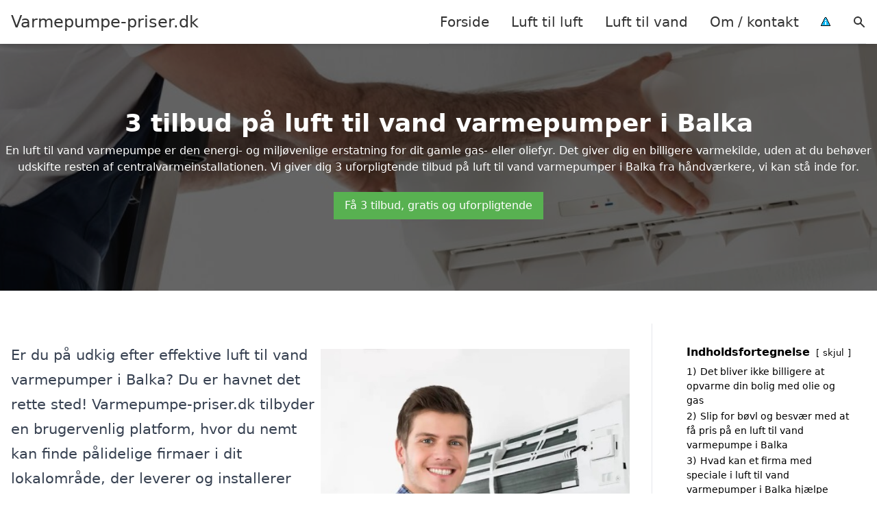

--- FILE ---
content_type: text/html; charset=UTF-8
request_url: https://varmepumpe-priser.dk/luft-til-vand/sjaelland/balka/
body_size: 24431
content:
<!DOCTYPE html><html lang="da-DK" style="scroll-behavior: smooth;"><head><title>
Luft til vand varmepumper Balka - Opdag energieffektive løsninger med varmepumper, der omdanner luft til varme i dit hjem. Få en oversigt over de bedste modeller og indhent et uforpligtende tilbud på installation af dine nye varmepumper i Balka i dag.</title><meta charset="UTF-8"><meta name="viewport" content="width=device-width, initial-scale=1"><link rel="profile" href="http://gmpg.org/xfn/11"><meta http-equiv="X-UA-Compatible" content="ie=edge"><link rel="shortcut icon" href="" type="image/x-icon"><link rel="icon" href="" type="image/x-icon"><meta name='robots' content='index, follow, max-image-preview:large, max-snippet:-1, max-video-preview:-1' /><link rel='dns-prefetch' href='//www.googletagmanager.com'><link rel='dns-prefetch' href='//www.google-analytics.com'><link rel='dns-prefetch' href='//fonts.googleapis.com'><link rel='dns-prefetch' href='//fonts.gstatic.com'><meta name="description" content="Få den bedste løsning med luft til vand systemer i Balka. Se vores oversigt eller indhent et tilbud på varmepumper til dit hjem." /><link rel="canonical" href="https://varmepumpe-priser.dk/luft-til-vand/sjaelland/balka/" /><meta property="og:locale" content="da_DK" /><meta property="og:type" content="article" /><meta property="og:title" content="Luft til vand varmepumper Balka - Opdag energieffektive løsninger med varmepumper, der omdanner luft til varme i dit hjem. Få en oversigt over de bedste modeller og indhent et uforpligtende tilbud på installation af dine nye varmepumper i Balka i dag." /><meta property="og:description" content="Få den bedste løsning med luft til vand systemer i Balka. Se vores oversigt eller indhent et tilbud på varmepumper til dit hjem." /><meta property="og:url" content="https://varmepumpe-priser.dk/luft-til-vand/sjaelland/balka/" /><meta property="og:site_name" content="Varmepumpe-priser.dk" /><meta name="twitter:card" content="summary_large_image" /> <script type="application/ld+json" class="yoast-schema-graph">{"@context":"https://schema.org","@graph":[{"@type":"WebPage","@id":"https://varmepumpe-priser.dk/luft-til-vand/sjaelland/balka/","url":"https://varmepumpe-priser.dk/luft-til-vand/sjaelland/balka/","name":"Luft til vand varmepumper Balka - Opdag energieffektive løsninger med varmepumper, der omdanner luft til varme i dit hjem. Få en oversigt over de bedste modeller og indhent et uforpligtende tilbud på installation af dine nye varmepumper i Balka i dag.","isPartOf":{"@id":"https://varmepumpe-priser.dk/#website"},"datePublished":"2023-05-14T07:34:55+00:00","description":"Få den bedste løsning med luft til vand systemer i Balka. Se vores oversigt eller indhent et tilbud på varmepumper til dit hjem.","breadcrumb":{"@id":"https://varmepumpe-priser.dk/luft-til-vand/sjaelland/balka/#breadcrumb"},"inLanguage":"da-DK","potentialAction":[{"@type":"ReadAction","target":["https://varmepumpe-priser.dk/luft-til-vand/sjaelland/balka/"]}]},{"@type":"BreadcrumbList","@id":"https://varmepumpe-priser.dk/luft-til-vand/sjaelland/balka/#breadcrumb","itemListElement":[{"@type":"ListItem","position":1,"name":"Luft til vand","item":"https://varmepumpe-priser.dk/luft-til-vand/"},{"@type":"ListItem","position":2,"name":"Sjælland","item":"https://varmepumpe-priser.dk/luft-til-vand/sjaelland/"},{"@type":"ListItem","position":3,"name":"Balka"}]},{"@type":"WebSite","@id":"https://varmepumpe-priser.dk/#website","url":"https://varmepumpe-priser.dk/","name":"Varmepumpe-priser.dk","description":"-","potentialAction":[{"@type":"SearchAction","target":{"@type":"EntryPoint","urlTemplate":"https://varmepumpe-priser.dk/?s={search_term_string}"},"query-input":{"@type":"PropertyValueSpecification","valueRequired":true,"valueName":"search_term_string"}}],"inLanguage":"da-DK"}]}</script> <style id='wp-img-auto-sizes-contain-inline-css' type='text/css'>img:is([sizes=auto i],[sizes^="auto," i]){contain-intrinsic-size:3000px 1500px}
/*# sourceURL=wp-img-auto-sizes-contain-inline-css */</style><link data-optimized="1" rel='stylesheet' id='wp-block-library-css' href='https://varmepumpe-priser.dk/wp-content/litespeed/css/f9350884eb2258ea3fe4af8738100596.css?ver=3a627' type='text/css' media='all' /><style id='wp-block-heading-inline-css' type='text/css'>h1:where(.wp-block-heading).has-background,h2:where(.wp-block-heading).has-background,h3:where(.wp-block-heading).has-background,h4:where(.wp-block-heading).has-background,h5:where(.wp-block-heading).has-background,h6:where(.wp-block-heading).has-background{padding:1.25em 2.375em}h1.has-text-align-left[style*=writing-mode]:where([style*=vertical-lr]),h1.has-text-align-right[style*=writing-mode]:where([style*=vertical-rl]),h2.has-text-align-left[style*=writing-mode]:where([style*=vertical-lr]),h2.has-text-align-right[style*=writing-mode]:where([style*=vertical-rl]),h3.has-text-align-left[style*=writing-mode]:where([style*=vertical-lr]),h3.has-text-align-right[style*=writing-mode]:where([style*=vertical-rl]),h4.has-text-align-left[style*=writing-mode]:where([style*=vertical-lr]),h4.has-text-align-right[style*=writing-mode]:where([style*=vertical-rl]),h5.has-text-align-left[style*=writing-mode]:where([style*=vertical-lr]),h5.has-text-align-right[style*=writing-mode]:where([style*=vertical-rl]),h6.has-text-align-left[style*=writing-mode]:where([style*=vertical-lr]),h6.has-text-align-right[style*=writing-mode]:where([style*=vertical-rl]){rotate:180deg}
/*# sourceURL=https://varmepumpe-priser.dk/wp-includes/blocks/heading/style.min.css */</style><style id='wp-block-image-inline-css' type='text/css'>.wp-block-image>a,.wp-block-image>figure>a{display:inline-block}.wp-block-image img{box-sizing:border-box;height:auto;max-width:100%;vertical-align:bottom}@media not (prefers-reduced-motion){.wp-block-image img.hide{visibility:hidden}.wp-block-image img.show{animation:show-content-image .4s}}.wp-block-image[style*=border-radius] img,.wp-block-image[style*=border-radius]>a{border-radius:inherit}.wp-block-image.has-custom-border img{box-sizing:border-box}.wp-block-image.aligncenter{text-align:center}.wp-block-image.alignfull>a,.wp-block-image.alignwide>a{width:100%}.wp-block-image.alignfull img,.wp-block-image.alignwide img{height:auto;width:100%}.wp-block-image .aligncenter,.wp-block-image .alignleft,.wp-block-image .alignright,.wp-block-image.aligncenter,.wp-block-image.alignleft,.wp-block-image.alignright{display:table}.wp-block-image .aligncenter>figcaption,.wp-block-image .alignleft>figcaption,.wp-block-image .alignright>figcaption,.wp-block-image.aligncenter>figcaption,.wp-block-image.alignleft>figcaption,.wp-block-image.alignright>figcaption{caption-side:bottom;display:table-caption}.wp-block-image .alignleft{float:left;margin:.5em 1em .5em 0}.wp-block-image .alignright{float:right;margin:.5em 0 .5em 1em}.wp-block-image .aligncenter{margin-left:auto;margin-right:auto}.wp-block-image :where(figcaption){margin-bottom:1em;margin-top:.5em}.wp-block-image.is-style-circle-mask img{border-radius:9999px}@supports ((-webkit-mask-image:none) or (mask-image:none)) or (-webkit-mask-image:none){.wp-block-image.is-style-circle-mask img{border-radius:0;-webkit-mask-image:url('data:image/svg+xml;utf8,<svg viewBox="0 0 100 100" xmlns="http://www.w3.org/2000/svg"><circle cx="50" cy="50" r="50"/></svg>');mask-image:url('data:image/svg+xml;utf8,<svg viewBox="0 0 100 100" xmlns="http://www.w3.org/2000/svg"><circle cx="50" cy="50" r="50"/></svg>');mask-mode:alpha;-webkit-mask-position:center;mask-position:center;-webkit-mask-repeat:no-repeat;mask-repeat:no-repeat;-webkit-mask-size:contain;mask-size:contain}}:root :where(.wp-block-image.is-style-rounded img,.wp-block-image .is-style-rounded img){border-radius:9999px}.wp-block-image figure{margin:0}.wp-lightbox-container{display:flex;flex-direction:column;position:relative}.wp-lightbox-container img{cursor:zoom-in}.wp-lightbox-container img:hover+button{opacity:1}.wp-lightbox-container button{align-items:center;backdrop-filter:blur(16px) saturate(180%);background-color:#5a5a5a40;border:none;border-radius:4px;cursor:zoom-in;display:flex;height:20px;justify-content:center;opacity:0;padding:0;position:absolute;right:16px;text-align:center;top:16px;width:20px;z-index:100}@media not (prefers-reduced-motion){.wp-lightbox-container button{transition:opacity .2s ease}}.wp-lightbox-container button:focus-visible{outline:3px auto #5a5a5a40;outline:3px auto -webkit-focus-ring-color;outline-offset:3px}.wp-lightbox-container button:hover{cursor:pointer;opacity:1}.wp-lightbox-container button:focus{opacity:1}.wp-lightbox-container button:focus,.wp-lightbox-container button:hover,.wp-lightbox-container button:not(:hover):not(:active):not(.has-background){background-color:#5a5a5a40;border:none}.wp-lightbox-overlay{box-sizing:border-box;cursor:zoom-out;height:100vh;left:0;overflow:hidden;position:fixed;top:0;visibility:hidden;width:100%;z-index:100000}.wp-lightbox-overlay .close-button{align-items:center;cursor:pointer;display:flex;justify-content:center;min-height:40px;min-width:40px;padding:0;position:absolute;right:calc(env(safe-area-inset-right) + 16px);top:calc(env(safe-area-inset-top) + 16px);z-index:5000000}.wp-lightbox-overlay .close-button:focus,.wp-lightbox-overlay .close-button:hover,.wp-lightbox-overlay .close-button:not(:hover):not(:active):not(.has-background){background:none;border:none}.wp-lightbox-overlay .lightbox-image-container{height:var(--wp--lightbox-container-height);left:50%;overflow:hidden;position:absolute;top:50%;transform:translate(-50%,-50%);transform-origin:top left;width:var(--wp--lightbox-container-width);z-index:9999999999}.wp-lightbox-overlay .wp-block-image{align-items:center;box-sizing:border-box;display:flex;height:100%;justify-content:center;margin:0;position:relative;transform-origin:0 0;width:100%;z-index:3000000}.wp-lightbox-overlay .wp-block-image img{height:var(--wp--lightbox-image-height);min-height:var(--wp--lightbox-image-height);min-width:var(--wp--lightbox-image-width);width:var(--wp--lightbox-image-width)}.wp-lightbox-overlay .wp-block-image figcaption{display:none}.wp-lightbox-overlay button{background:none;border:none}.wp-lightbox-overlay .scrim{background-color:#fff;height:100%;opacity:.9;position:absolute;width:100%;z-index:2000000}.wp-lightbox-overlay.active{visibility:visible}@media not (prefers-reduced-motion){.wp-lightbox-overlay.active{animation:turn-on-visibility .25s both}.wp-lightbox-overlay.active img{animation:turn-on-visibility .35s both}.wp-lightbox-overlay.show-closing-animation:not(.active){animation:turn-off-visibility .35s both}.wp-lightbox-overlay.show-closing-animation:not(.active) img{animation:turn-off-visibility .25s both}.wp-lightbox-overlay.zoom.active{animation:none;opacity:1;visibility:visible}.wp-lightbox-overlay.zoom.active .lightbox-image-container{animation:lightbox-zoom-in .4s}.wp-lightbox-overlay.zoom.active .lightbox-image-container img{animation:none}.wp-lightbox-overlay.zoom.active .scrim{animation:turn-on-visibility .4s forwards}.wp-lightbox-overlay.zoom.show-closing-animation:not(.active){animation:none}.wp-lightbox-overlay.zoom.show-closing-animation:not(.active) .lightbox-image-container{animation:lightbox-zoom-out .4s}.wp-lightbox-overlay.zoom.show-closing-animation:not(.active) .lightbox-image-container img{animation:none}.wp-lightbox-overlay.zoom.show-closing-animation:not(.active) .scrim{animation:turn-off-visibility .4s forwards}}@keyframes show-content-image{0%{visibility:hidden}99%{visibility:hidden}to{visibility:visible}}@keyframes turn-on-visibility{0%{opacity:0}to{opacity:1}}@keyframes turn-off-visibility{0%{opacity:1;visibility:visible}99%{opacity:0;visibility:visible}to{opacity:0;visibility:hidden}}@keyframes lightbox-zoom-in{0%{transform:translate(calc((-100vw + var(--wp--lightbox-scrollbar-width))/2 + var(--wp--lightbox-initial-left-position)),calc(-50vh + var(--wp--lightbox-initial-top-position))) scale(var(--wp--lightbox-scale))}to{transform:translate(-50%,-50%) scale(1)}}@keyframes lightbox-zoom-out{0%{transform:translate(-50%,-50%) scale(1);visibility:visible}99%{visibility:visible}to{transform:translate(calc((-100vw + var(--wp--lightbox-scrollbar-width))/2 + var(--wp--lightbox-initial-left-position)),calc(-50vh + var(--wp--lightbox-initial-top-position))) scale(var(--wp--lightbox-scale));visibility:hidden}}
/*# sourceURL=https://varmepumpe-priser.dk/wp-includes/blocks/image/style.min.css */</style><style id='wp-block-list-inline-css' type='text/css'>ol,ul{box-sizing:border-box}:root :where(.wp-block-list.has-background){padding:1.25em 2.375em}
/*# sourceURL=https://varmepumpe-priser.dk/wp-includes/blocks/list/style.min.css */</style><style id='wp-block-columns-inline-css' type='text/css'>.wp-block-columns{box-sizing:border-box;display:flex;flex-wrap:wrap!important}@media (min-width:782px){.wp-block-columns{flex-wrap:nowrap!important}}.wp-block-columns{align-items:normal!important}.wp-block-columns.are-vertically-aligned-top{align-items:flex-start}.wp-block-columns.are-vertically-aligned-center{align-items:center}.wp-block-columns.are-vertically-aligned-bottom{align-items:flex-end}@media (max-width:781px){.wp-block-columns:not(.is-not-stacked-on-mobile)>.wp-block-column{flex-basis:100%!important}}@media (min-width:782px){.wp-block-columns:not(.is-not-stacked-on-mobile)>.wp-block-column{flex-basis:0;flex-grow:1}.wp-block-columns:not(.is-not-stacked-on-mobile)>.wp-block-column[style*=flex-basis]{flex-grow:0}}.wp-block-columns.is-not-stacked-on-mobile{flex-wrap:nowrap!important}.wp-block-columns.is-not-stacked-on-mobile>.wp-block-column{flex-basis:0;flex-grow:1}.wp-block-columns.is-not-stacked-on-mobile>.wp-block-column[style*=flex-basis]{flex-grow:0}:where(.wp-block-columns){margin-bottom:1.75em}:where(.wp-block-columns.has-background){padding:1.25em 2.375em}.wp-block-column{flex-grow:1;min-width:0;overflow-wrap:break-word;word-break:break-word}.wp-block-column.is-vertically-aligned-top{align-self:flex-start}.wp-block-column.is-vertically-aligned-center{align-self:center}.wp-block-column.is-vertically-aligned-bottom{align-self:flex-end}.wp-block-column.is-vertically-aligned-stretch{align-self:stretch}.wp-block-column.is-vertically-aligned-bottom,.wp-block-column.is-vertically-aligned-center,.wp-block-column.is-vertically-aligned-top{width:100%}
/*# sourceURL=https://varmepumpe-priser.dk/wp-includes/blocks/columns/style.min.css */</style><style id='wp-block-group-inline-css' type='text/css'>.wp-block-group{box-sizing:border-box}:where(.wp-block-group.wp-block-group-is-layout-constrained){position:relative}
/*# sourceURL=https://varmepumpe-priser.dk/wp-includes/blocks/group/style.min.css */</style><style id='wp-block-paragraph-inline-css' type='text/css'>.is-small-text{font-size:.875em}.is-regular-text{font-size:1em}.is-large-text{font-size:2.25em}.is-larger-text{font-size:3em}.has-drop-cap:not(:focus):first-letter{float:left;font-size:8.4em;font-style:normal;font-weight:100;line-height:.68;margin:.05em .1em 0 0;text-transform:uppercase}body.rtl .has-drop-cap:not(:focus):first-letter{float:none;margin-left:.1em}p.has-drop-cap.has-background{overflow:hidden}:root :where(p.has-background){padding:1.25em 2.375em}:where(p.has-text-color:not(.has-link-color)) a{color:inherit}p.has-text-align-left[style*="writing-mode:vertical-lr"],p.has-text-align-right[style*="writing-mode:vertical-rl"]{rotate:180deg}
/*# sourceURL=https://varmepumpe-priser.dk/wp-includes/blocks/paragraph/style.min.css */</style><style id='global-styles-inline-css' type='text/css'>:root{--wp--preset--aspect-ratio--square: 1;--wp--preset--aspect-ratio--4-3: 4/3;--wp--preset--aspect-ratio--3-4: 3/4;--wp--preset--aspect-ratio--3-2: 3/2;--wp--preset--aspect-ratio--2-3: 2/3;--wp--preset--aspect-ratio--16-9: 16/9;--wp--preset--aspect-ratio--9-16: 9/16;--wp--preset--color--black: #000000;--wp--preset--color--cyan-bluish-gray: #abb8c3;--wp--preset--color--white: #ffffff;--wp--preset--color--pale-pink: #f78da7;--wp--preset--color--vivid-red: #cf2e2e;--wp--preset--color--luminous-vivid-orange: #ff6900;--wp--preset--color--luminous-vivid-amber: #fcb900;--wp--preset--color--light-green-cyan: #7bdcb5;--wp--preset--color--vivid-green-cyan: #00d084;--wp--preset--color--pale-cyan-blue: #8ed1fc;--wp--preset--color--vivid-cyan-blue: #0693e3;--wp--preset--color--vivid-purple: #9b51e0;--wp--preset--gradient--vivid-cyan-blue-to-vivid-purple: linear-gradient(135deg,rgb(6,147,227) 0%,rgb(155,81,224) 100%);--wp--preset--gradient--light-green-cyan-to-vivid-green-cyan: linear-gradient(135deg,rgb(122,220,180) 0%,rgb(0,208,130) 100%);--wp--preset--gradient--luminous-vivid-amber-to-luminous-vivid-orange: linear-gradient(135deg,rgb(252,185,0) 0%,rgb(255,105,0) 100%);--wp--preset--gradient--luminous-vivid-orange-to-vivid-red: linear-gradient(135deg,rgb(255,105,0) 0%,rgb(207,46,46) 100%);--wp--preset--gradient--very-light-gray-to-cyan-bluish-gray: linear-gradient(135deg,rgb(238,238,238) 0%,rgb(169,184,195) 100%);--wp--preset--gradient--cool-to-warm-spectrum: linear-gradient(135deg,rgb(74,234,220) 0%,rgb(151,120,209) 20%,rgb(207,42,186) 40%,rgb(238,44,130) 60%,rgb(251,105,98) 80%,rgb(254,248,76) 100%);--wp--preset--gradient--blush-light-purple: linear-gradient(135deg,rgb(255,206,236) 0%,rgb(152,150,240) 100%);--wp--preset--gradient--blush-bordeaux: linear-gradient(135deg,rgb(254,205,165) 0%,rgb(254,45,45) 50%,rgb(107,0,62) 100%);--wp--preset--gradient--luminous-dusk: linear-gradient(135deg,rgb(255,203,112) 0%,rgb(199,81,192) 50%,rgb(65,88,208) 100%);--wp--preset--gradient--pale-ocean: linear-gradient(135deg,rgb(255,245,203) 0%,rgb(182,227,212) 50%,rgb(51,167,181) 100%);--wp--preset--gradient--electric-grass: linear-gradient(135deg,rgb(202,248,128) 0%,rgb(113,206,126) 100%);--wp--preset--gradient--midnight: linear-gradient(135deg,rgb(2,3,129) 0%,rgb(40,116,252) 100%);--wp--preset--font-size--small: 13px;--wp--preset--font-size--medium: 20px;--wp--preset--font-size--large: 36px;--wp--preset--font-size--x-large: 42px;--wp--preset--spacing--20: 0.44rem;--wp--preset--spacing--30: 0.67rem;--wp--preset--spacing--40: 1rem;--wp--preset--spacing--50: 1.5rem;--wp--preset--spacing--60: 2.25rem;--wp--preset--spacing--70: 3.38rem;--wp--preset--spacing--80: 5.06rem;--wp--preset--shadow--natural: 6px 6px 9px rgba(0, 0, 0, 0.2);--wp--preset--shadow--deep: 12px 12px 50px rgba(0, 0, 0, 0.4);--wp--preset--shadow--sharp: 6px 6px 0px rgba(0, 0, 0, 0.2);--wp--preset--shadow--outlined: 6px 6px 0px -3px rgb(255, 255, 255), 6px 6px rgb(0, 0, 0);--wp--preset--shadow--crisp: 6px 6px 0px rgb(0, 0, 0);}:where(.is-layout-flex){gap: 0.5em;}:where(.is-layout-grid){gap: 0.5em;}body .is-layout-flex{display: flex;}.is-layout-flex{flex-wrap: wrap;align-items: center;}.is-layout-flex > :is(*, div){margin: 0;}body .is-layout-grid{display: grid;}.is-layout-grid > :is(*, div){margin: 0;}:where(.wp-block-columns.is-layout-flex){gap: 2em;}:where(.wp-block-columns.is-layout-grid){gap: 2em;}:where(.wp-block-post-template.is-layout-flex){gap: 1.25em;}:where(.wp-block-post-template.is-layout-grid){gap: 1.25em;}.has-black-color{color: var(--wp--preset--color--black) !important;}.has-cyan-bluish-gray-color{color: var(--wp--preset--color--cyan-bluish-gray) !important;}.has-white-color{color: var(--wp--preset--color--white) !important;}.has-pale-pink-color{color: var(--wp--preset--color--pale-pink) !important;}.has-vivid-red-color{color: var(--wp--preset--color--vivid-red) !important;}.has-luminous-vivid-orange-color{color: var(--wp--preset--color--luminous-vivid-orange) !important;}.has-luminous-vivid-amber-color{color: var(--wp--preset--color--luminous-vivid-amber) !important;}.has-light-green-cyan-color{color: var(--wp--preset--color--light-green-cyan) !important;}.has-vivid-green-cyan-color{color: var(--wp--preset--color--vivid-green-cyan) !important;}.has-pale-cyan-blue-color{color: var(--wp--preset--color--pale-cyan-blue) !important;}.has-vivid-cyan-blue-color{color: var(--wp--preset--color--vivid-cyan-blue) !important;}.has-vivid-purple-color{color: var(--wp--preset--color--vivid-purple) !important;}.has-black-background-color{background-color: var(--wp--preset--color--black) !important;}.has-cyan-bluish-gray-background-color{background-color: var(--wp--preset--color--cyan-bluish-gray) !important;}.has-white-background-color{background-color: var(--wp--preset--color--white) !important;}.has-pale-pink-background-color{background-color: var(--wp--preset--color--pale-pink) !important;}.has-vivid-red-background-color{background-color: var(--wp--preset--color--vivid-red) !important;}.has-luminous-vivid-orange-background-color{background-color: var(--wp--preset--color--luminous-vivid-orange) !important;}.has-luminous-vivid-amber-background-color{background-color: var(--wp--preset--color--luminous-vivid-amber) !important;}.has-light-green-cyan-background-color{background-color: var(--wp--preset--color--light-green-cyan) !important;}.has-vivid-green-cyan-background-color{background-color: var(--wp--preset--color--vivid-green-cyan) !important;}.has-pale-cyan-blue-background-color{background-color: var(--wp--preset--color--pale-cyan-blue) !important;}.has-vivid-cyan-blue-background-color{background-color: var(--wp--preset--color--vivid-cyan-blue) !important;}.has-vivid-purple-background-color{background-color: var(--wp--preset--color--vivid-purple) !important;}.has-black-border-color{border-color: var(--wp--preset--color--black) !important;}.has-cyan-bluish-gray-border-color{border-color: var(--wp--preset--color--cyan-bluish-gray) !important;}.has-white-border-color{border-color: var(--wp--preset--color--white) !important;}.has-pale-pink-border-color{border-color: var(--wp--preset--color--pale-pink) !important;}.has-vivid-red-border-color{border-color: var(--wp--preset--color--vivid-red) !important;}.has-luminous-vivid-orange-border-color{border-color: var(--wp--preset--color--luminous-vivid-orange) !important;}.has-luminous-vivid-amber-border-color{border-color: var(--wp--preset--color--luminous-vivid-amber) !important;}.has-light-green-cyan-border-color{border-color: var(--wp--preset--color--light-green-cyan) !important;}.has-vivid-green-cyan-border-color{border-color: var(--wp--preset--color--vivid-green-cyan) !important;}.has-pale-cyan-blue-border-color{border-color: var(--wp--preset--color--pale-cyan-blue) !important;}.has-vivid-cyan-blue-border-color{border-color: var(--wp--preset--color--vivid-cyan-blue) !important;}.has-vivid-purple-border-color{border-color: var(--wp--preset--color--vivid-purple) !important;}.has-vivid-cyan-blue-to-vivid-purple-gradient-background{background: var(--wp--preset--gradient--vivid-cyan-blue-to-vivid-purple) !important;}.has-light-green-cyan-to-vivid-green-cyan-gradient-background{background: var(--wp--preset--gradient--light-green-cyan-to-vivid-green-cyan) !important;}.has-luminous-vivid-amber-to-luminous-vivid-orange-gradient-background{background: var(--wp--preset--gradient--luminous-vivid-amber-to-luminous-vivid-orange) !important;}.has-luminous-vivid-orange-to-vivid-red-gradient-background{background: var(--wp--preset--gradient--luminous-vivid-orange-to-vivid-red) !important;}.has-very-light-gray-to-cyan-bluish-gray-gradient-background{background: var(--wp--preset--gradient--very-light-gray-to-cyan-bluish-gray) !important;}.has-cool-to-warm-spectrum-gradient-background{background: var(--wp--preset--gradient--cool-to-warm-spectrum) !important;}.has-blush-light-purple-gradient-background{background: var(--wp--preset--gradient--blush-light-purple) !important;}.has-blush-bordeaux-gradient-background{background: var(--wp--preset--gradient--blush-bordeaux) !important;}.has-luminous-dusk-gradient-background{background: var(--wp--preset--gradient--luminous-dusk) !important;}.has-pale-ocean-gradient-background{background: var(--wp--preset--gradient--pale-ocean) !important;}.has-electric-grass-gradient-background{background: var(--wp--preset--gradient--electric-grass) !important;}.has-midnight-gradient-background{background: var(--wp--preset--gradient--midnight) !important;}.has-small-font-size{font-size: var(--wp--preset--font-size--small) !important;}.has-medium-font-size{font-size: var(--wp--preset--font-size--medium) !important;}.has-large-font-size{font-size: var(--wp--preset--font-size--large) !important;}.has-x-large-font-size{font-size: var(--wp--preset--font-size--x-large) !important;}
:where(.wp-block-columns.is-layout-flex){gap: 2em;}:where(.wp-block-columns.is-layout-grid){gap: 2em;}
/*# sourceURL=global-styles-inline-css */</style><style id='core-block-supports-inline-css' type='text/css'>.wp-container-core-columns-is-layout-9d6595d7{flex-wrap:nowrap;}
/*# sourceURL=core-block-supports-inline-css */</style><style id='classic-theme-styles-inline-css' type='text/css'>/*! This file is auto-generated */
.wp-block-button__link{color:#fff;background-color:#32373c;border-radius:9999px;box-shadow:none;text-decoration:none;padding:calc(.667em + 2px) calc(1.333em + 2px);font-size:1.125em}.wp-block-file__button{background:#32373c;color:#fff;text-decoration:none}
/*# sourceURL=/wp-includes/css/classic-themes.min.css */</style><link data-optimized="1" rel='stylesheet' id='page-list-style-css' href='https://varmepumpe-priser.dk/wp-content/litespeed/css/e1039dffb2cd761044e0dd2fe8f5f9ac.css?ver=2ea87' type='text/css' media='all' /><link data-optimized="1" rel='stylesheet' id='pilanto_style-css' href='https://varmepumpe-priser.dk/wp-content/litespeed/css/45e7d95c27430c2b7cb56e8b5c564a41.css?ver=99baf' type='text/css' media='all' /><link data-optimized="1" rel='stylesheet' id='sib-front-css-css' href='https://varmepumpe-priser.dk/wp-content/litespeed/css/e07d9daf262d5bc9adac2ba830476d59.css?ver=9ea82' type='text/css' media='all' /> <script type="text/javascript" src="https://varmepumpe-priser.dk/wp-includes/js/jquery/jquery.min.js?ver=3.7.1" id="jquery-core-js"></script> <script id="sib-front-js-js-extra" type="litespeed/javascript">var sibErrMsg={"invalidMail":"Please fill out valid email address","requiredField":"Please fill out required fields","invalidDateFormat":"Please fill out valid date format","invalidSMSFormat":"Please fill out valid phone number"};var ajax_sib_front_object={"ajax_url":"https://varmepumpe-priser.dk/wp-admin/admin-ajax.php","ajax_nonce":"78d8c07c49","flag_url":"https://varmepumpe-priser.dk/wp-content/plugins/mailin/img/flags/"}</script> <script data-optimized="1" type="litespeed/javascript" data-src="https://varmepumpe-priser.dk/wp-content/litespeed/js/cf0ab0d0220c7e03eaa28d07c9632697.js?ver=842f3" id="sib-front-js-js"></script> <link rel="https://api.w.org/" href="https://varmepumpe-priser.dk/wp-json/" /><link rel="alternate" title="JSON" type="application/json" href="https://varmepumpe-priser.dk/wp-json/wp/v2/pages/3819" /><link rel='shortlink' href='https://varmepumpe-priser.dk/?p=3819' /><meta name="google-site-verification" content="aoX5I2F-sC5hd-pa6rTQ-aKUcpvXL6CiDPbyKhJPVOk" /><meta name="ahrefs-site-verification" content="48c7db79bf705ba314dec3490fefe300e7b2a5d489025ab14d205b0650ed34b9"> <script charset="UTF-8" type="litespeed/javascript" data-src="//cdn.cookie-script.com/s/d5ae870097385940f82710d02cb385ab.js"></script><link href="[data-uri]" rel="icon" type="image/x-icon" /><script type="litespeed/javascript" data-src="https://cdn.by.wonderpush.com/sdk/1.1/wonderpush-loader.min.js"></script> <script type="litespeed/javascript">window.WonderPush=window.WonderPush||[];window.WonderPush.push(['init',{"customDomain":"https:\/\/varmepumpe-priser.dk\/wp-content\/plugins\/mailin\/","serviceWorkerUrl":"wonderpush-worker-loader.min.js?webKey=8fb6f4fd32f204f93d7e15b53db0ad762998b2382d799173555803a7e2840080","frameUrl":"wonderpush.min.html","webKey":"8fb6f4fd32f204f93d7e15b53db0ad762998b2382d799173555803a7e2840080"}])</script> <style type="text/css" id="wp-custom-css">.wp-block-latest-posts li { margin-bottom: 15px; }
.greybox { background: #F1F1F1; padding: 1.5em; }
.prose-lg .greybox h2 {margin-top: 0em;}
.bluebox { background: #e7f8fb; padding: 1.5em; }
.prose-lg .bluebox h2 {margin-top: 0em;}



.page-id-8 .page-list li, .page-id-10 .page-list li, .page-id-117 .page-list li, .page-id-3746 .page-list li, .page-id-3747 .page-list li, .page-id-3748 .page-list li  {
    margin: 0 1em 1em 0;
    padding: 0;
    float: left;
}


.page-id-8 .page-list>li>:first-child, .page-id-8 .page-list>li>:last-child { margin: 0; }
.page-id-10 .page-list>li>:first-child, .page-id-10 .page-list>li>:last-child { margin: 0; }
.page-id-117 .page-list>li>:first-child, .page-id-117 .page-list>li>:last-child { margin: 0; }
.page-id-3746 .page-list>li>:first-child, .page-id-3746 .page-list>li>:last-child { margin: 0; }
.page-id-3747 .page-list>li>:first-child, .page-id-3747 .page-list>li>:last-child { margin: 0; }
.page-id-3748 .page-list>li>:first-child, .page-id-3748 .page-list>li>:last-child { margin: 0; }

.page-id-8 .page-list>li:before, .page-id-10 .page-list>li:before, .page-id-117 .page-list>li:before, .page-id-3746 .page-list>li:before, .page-id-3747 .page-list>li:before, .page-id-3748 .page-list>li:before {
    content: none;
}


.page-id-8 .page-list li a, .page-id-10 .page-list li a, .page-id-117 .page-list li a, .page-id-3746 .page-list li a, .page-id-3747 .page-list li a, .page-id-3748 .page-list li a {
    white-space: nowrap;
    padding: 13px 17px;
    display: block;
    min-width: 250px;
    border-radius: 5px;
    display: inline-block;
    text-align: center;
    color: #ffffff;
    background: #008dc7;
    font-size: 0.85em;
    text-decoration: none;
}

.page-id-8 .page-list li a:hover, .page-id-10 .page-list li a:hover, .page-id-117 .page-list li a:hover, .page-id-3746 .page-list li a:hover, .page-id-3747 .page-list li a:hover, .page-id-3748 .page-list li a:hover { background: #000000; color: #ffffff; }

.page-id-8 .page-list, .page-id-10 .page-list, .page-id-117 .page-list, .page-id-3746 .page-list, .page-id-3747 .page-list, .page-id-3748 .page-list { clear:right; }</style><style>:root {
            --color-header-background: #ffffff;
            --color-header-submenu: #ebebeb;
            --color-header-submenu-submenu: #e0e0e0;
            --color-header-links: #333;
            --color-header-links_hover: #686868;
            --color-link-color: #1e73be;
            --color-link-color-hover: #1e3dbc;
            --color-button-background: #333;
            --color-button-background-hover: #333;
            --color-button-text: #fff;

        }

        [x-cloak] {
            display: none;
        }</style><link data-optimized="1" rel='stylesheet' id='lwptoc-main-css' href='https://varmepumpe-priser.dk/wp-content/litespeed/css/015fb01042b8dff89c386f848caa8deb.css?ver=cd1be' type='text/css' media='all' /></head><body class="wp-singular page-template-default page page-id-3819 page-child parent-pageid-3747 wp-theme-Pilanto-WP-theme-master font-sans"><div id="top" class="h-12 md:h-16 extra-spacing"></div><header
class="fixed inset-x-0 top-0 z-30 shadow-md admin-bar-distance main-header"
:class="{'nav-active': show_menu, 'search-active': show_search}"
style="background-color: var(--color-header-background);"
x-data="{show_menu: false, show_search: false}"><div
class="container flex items-center justify-between h-12 px-4 mx-auto md:h-16"
style="background-color: var(--color-header-background);"
><div class="md:ml-4 xl:ml-0"><a href="https://varmepumpe-priser.dk/" class="block text-2xl">
Varmepumpe-priser.dk                            </a></div><div class="header-menu lg:flex lg:h-full"><div class="items-center header-menu-container lg:flex lg:h-full"><div class="menu-main-container"><ul id="menu-main" class="lg:flex list-reset lg:h-full"><li id="menu-item-28" class="menu-item menu-item-type-post_type menu-item-object-page menu-item-home menu-item-28"><a href="https://varmepumpe-priser.dk/">Forside</a></li><li id="menu-item-5279" class="menu-item menu-item-type-post_type menu-item-object-page menu-item-has-children menu-item-5279"><a href="https://varmepumpe-priser.dk/luft-til-luft/">Luft til luft</a><ul class="sub-menu"><li id="menu-item-3719" class="menu-item menu-item-type-post_type menu-item-object-page menu-item-3719"><a href="https://varmepumpe-priser.dk/luft-til-luft/jylland/">Jylland</a></li><li id="menu-item-3721" class="menu-item menu-item-type-post_type menu-item-object-page menu-item-3721"><a href="https://varmepumpe-priser.dk/luft-til-luft/fyn/">Fyn</a></li><li id="menu-item-3720" class="menu-item menu-item-type-post_type menu-item-object-page menu-item-3720"><a href="https://varmepumpe-priser.dk/luft-til-luft/sjaelland/">Sjælland</a></li></ul></li><li id="menu-item-5278" class="menu-item menu-item-type-post_type menu-item-object-page current-page-ancestor menu-item-has-children menu-item-5278"><a href="https://varmepumpe-priser.dk/luft-til-vand/">Luft til vand</a><ul class="sub-menu"><li id="menu-item-5281" class="menu-item menu-item-type-post_type menu-item-object-page menu-item-5281"><a href="https://varmepumpe-priser.dk/luft-til-vand/jylland/">Jylland</a></li><li id="menu-item-5283" class="menu-item menu-item-type-post_type menu-item-object-page menu-item-5283"><a href="https://varmepumpe-priser.dk/luft-til-vand/fyn/">Fyn</a></li><li id="menu-item-5280" class="menu-item menu-item-type-post_type menu-item-object-page current-page-ancestor menu-item-5280"><a href="https://varmepumpe-priser.dk/luft-til-vand/sjaelland/">Sjælland</a></li></ul></li><li id="menu-item-31" class="menu-item menu-item-type-post_type menu-item-object-page menu-item-31"><a href="https://varmepumpe-priser.dk/om/">Om / kontakt</a></li><li id="menu-item-37" class="menu-item menu-item-type-custom menu-item-object-custom menu-item-37"><a href="/betingelser/"><img data-lazyloaded="1" src="[data-uri]" data-src="/wp-content/uploads/2023/03/iconsmall.png" width="14" height="13" alt="Betingelser" /><noscript><img src="/wp-content/uploads/2023/03/iconsmall.png" width="14" height="13" alt="Betingelser" /></noscript></a></li></ul></div><div
class="items-center hidden pl-4 cursor-pointer lg:flex lg:h-full"
@click="show_search = !show_search"
>
<svg class="w-5 h-5" fill="currentColor" viewBox="0 0 20 20" xmlns="http://www.w3.org/2000/svg"><path fill-rule="evenodd" d="M8 4a4 4 0 100 8 4 4 0 000-8zM2 8a6 6 0 1110.89 3.476l4.817 4.817a1 1 0 01-1.414 1.414l-4.816-4.816A6 6 0 012 8z" clip-rule="evenodd"></path></svg></div><form role="search" method="get" id="searchform" class="searchform" action="https://varmepumpe-priser.dk/"><div>
<label class="screen-reader-text" for="s">Søg efter:</label>
<input type="text" value="" name="s" id="s" />
<input type="submit" id="searchsubmit" value="Søg" /></div></form></div></div><div class="flex items-center justify-end w-12 lg:hidden">
<a
@click.prevent="show_menu = !show_menu"
href="#"
class="flex items-center"
>
<span class="mr-4 nav-opener">
<span>menu</span>
</span>
<span
class="w-12 text-sm font-light"
x-show="!show_menu"
>
Menu                </span>
<span
class="w-12 text-sm font-light"
x-show="show_menu"
x-cloak
>
Luk                </span>
</a></div></div></header><div class=""><div class="relative py-10 mb-12 overflow-hidden md:py-24"><div class="absolute inset-0 z-10 bg-black" style="opacity: 60%;"></div><div class="absolute inset-0 z-0">
<img data-lazyloaded="1" src="[data-uri]" width="2560" height="500" data-src="https://varmepumpe-priser.dk/wp-content/uploads/2023/08/montering-af-varmepumpe.jpg" class="w-full h-full object-cover" alt="Montering af varmepumpe" decoding="async" fetchpriority="high" data-srcset="https://varmepumpe-priser.dk/wp-content/uploads/2023/08/montering-af-varmepumpe.jpg 2560w, https://varmepumpe-priser.dk/wp-content/uploads/2023/08/montering-af-varmepumpe-527x103.jpg 527w, https://varmepumpe-priser.dk/wp-content/uploads/2023/08/montering-af-varmepumpe-1095x214.jpg 1095w, https://varmepumpe-priser.dk/wp-content/uploads/2023/08/montering-af-varmepumpe-768x150.jpg 768w, https://varmepumpe-priser.dk/wp-content/uploads/2023/08/montering-af-varmepumpe-1536x300.jpg 1536w, https://varmepumpe-priser.dk/wp-content/uploads/2023/08/montering-af-varmepumpe-2048x400.jpg 2048w" data-sizes="(max-width: 2560px) 100vw, 2560px" /><noscript><img width="2560" height="500" src="https://varmepumpe-priser.dk/wp-content/uploads/2023/08/montering-af-varmepumpe.jpg" class="w-full h-full object-cover" alt="Montering af varmepumpe" decoding="async" fetchpriority="high" srcset="https://varmepumpe-priser.dk/wp-content/uploads/2023/08/montering-af-varmepumpe.jpg 2560w, https://varmepumpe-priser.dk/wp-content/uploads/2023/08/montering-af-varmepumpe-527x103.jpg 527w, https://varmepumpe-priser.dk/wp-content/uploads/2023/08/montering-af-varmepumpe-1095x214.jpg 1095w, https://varmepumpe-priser.dk/wp-content/uploads/2023/08/montering-af-varmepumpe-768x150.jpg 768w, https://varmepumpe-priser.dk/wp-content/uploads/2023/08/montering-af-varmepumpe-1536x300.jpg 1536w, https://varmepumpe-priser.dk/wp-content/uploads/2023/08/montering-af-varmepumpe-2048x400.jpg 2048w" sizes="(max-width: 2560px) 100vw, 2560px" /></noscript></div><div class="container relative z-20 mx-auto"><h1 class="mb-2 text-2xl font-bold text-center text-white md:text-4xl">
3 tilbud på luft til vand varmepumper i Balka</h1><div class="text-center text-white"><p>En luft til vand varmepumpe er den energi- og miljøvenlige erstatning for dit gamle gas- eller oliefyr. Det giver dig en billigere varmekilde, uden at du behøver udskifte resten af centralvarmeinstallationen. Vi giver dig 3 uforpligtende tilbud på luft til vand varmepumper i Balka fra håndværkere, vi kan stå inde for.</p></div><div class="flex flex-wrap justify-center mt-4">
<a
href="https://www.partner-ads.com/dk/klikbanner.php?partnerid=15447&bannerid=25692&htmlurl=https://www.3byggetilbud.dk/tilbud/varmepumpe-luft-til-vand/"
class="inline-block px-4 py-2 m-2 transition duration-200 hover:opacity-90"
style="background:#58b151;color: #ffffff;"
target="_blank"
>Få 3 tilbud, gratis og uforpligtende</a></div></div></div><div class="container px-4 mx-auto mb-12 lg:flex"><div class="flex-grow max-w-full prose prose-lg lg:w-0 content lg:pr-8 lg:border-r"><div class="wp-block-columns is-layout-flex wp-container-core-columns-is-layout-9d6595d7 wp-block-columns-is-layout-flex"><div class="wp-block-column is-layout-flow wp-block-column-is-layout-flow"><p>Er du på udkig efter effektive luft til vand varmepumper i Balka? Du er havnet det rette sted! Varmepumpe-priser.dk tilbyder en brugervenlig platform, hvor du nemt kan finde pålidelige firmaer i dit lokalområde, der leverer og installerer disse energivenlige løsninger.</p><p>Uanset om du ønsker at reducere dine varmeudgifter eller gøre dit hjem mere grønt, kan vi hjælpe dig med at indhente tilbud fra erfarne leverandører. Gå på opdagelse i vores oversigt og lad os guide dig mod en mere energieffektiv fremtid.</p><a href="https://www.partner-ads.com/dk/klikbanner.php?partnerid=15447&amp;bannerid=25692&amp;htmlurl=https://www.3byggetilbud.dk/tilbud/varmepumpe-luft-til-vand/" class="py-2 px-4 transition no-underline duration-200hover:opacity-90 cta-button inline-block" style="background: #58b151;color: #ffffff;text-decoration: none;" target="_blank" rel="nofollow">Få 3 tilbud, gratis og uforpligtende</a></div><div class="wp-block-column is-layout-flow wp-block-column-is-layout-flow"><figure class="wp-block-image size-full"><img data-lazyloaded="1" src="[data-uri]" decoding="async" width="527" height="527" data-src="https://varmepumpe-priser.dk/wp-content/uploads/2023/08/montering-af-luft-til-vand-varmepumpe.jpg" alt="Montering af luft til vand varmepumpe" class="wp-image-5395" data-srcset="https://varmepumpe-priser.dk/wp-content/uploads/2023/08/montering-af-luft-til-vand-varmepumpe.jpg 527w, https://varmepumpe-priser.dk/wp-content/uploads/2023/08/montering-af-luft-til-vand-varmepumpe-300x300.jpg 300w" data-sizes="(max-width: 527px) 100vw, 527px"><noscript><img decoding="async" width="527" height="527" src="https://varmepumpe-priser.dk/wp-content/uploads/2023/08/montering-af-luft-til-vand-varmepumpe.jpg" alt="Montering af luft til vand varmepumpe" class="wp-image-5395" srcset="https://varmepumpe-priser.dk/wp-content/uploads/2023/08/montering-af-luft-til-vand-varmepumpe.jpg 527w, https://varmepumpe-priser.dk/wp-content/uploads/2023/08/montering-af-luft-til-vand-varmepumpe-300x300.jpg 300w" sizes="(max-width: 527px) 100vw, 527px"></noscript></figure></div></div><div class="wp-block-group greybox"><div class="wp-block-group__inner-container is-layout-constrained wp-block-group-is-layout-constrained"><h2 class="wp-block-heading"><span id="det-bliver-ikke-billigere-at-opvarme-din-bolig-med-olie-og-gas"><span id="det-bliver-ikke-billigere-at-opvarme-din-bolig-med-olie-og-gas">Det bliver ikke billigere at opvarme din bolig med olie og gas</span></span></h2><p>Så jo før du finder en billigere og mere miljøvenlig, fremtidssikker varmeløsning, jo flere penge kan du spare, og jo mindre belaster du og din familie miljøet.</p><a href="https://www.partner-ads.com/dk/klikbanner.php?partnerid=15447&amp;bannerid=25692&amp;htmlurl=https://www.3byggetilbud.dk/tilbud/varmepumpe-luft-til-vand/" class="py-2 px-4 transition no-underline duration-200hover:opacity-90 cta-button inline-block" style="background: #58b151;color: #ffffff;text-decoration: none;" target="_blank" rel="nofollow">Få 3 tilbud, gratis og uforpligtende</a></div></div><figure class="wp-block-image size-large"><img data-lazyloaded="1" src="[data-uri]" decoding="async" width="1095" height="329" data-src="https://varmepumpe-priser.dk/wp-content/uploads/2023/08/indhent-tilbud-paa-varmepumper-1095x329.webp" alt="Indhent tilbud på varmepumper" class="wp-image-5385" data-srcset="https://varmepumpe-priser.dk/wp-content/uploads/2023/08/indhent-tilbud-paa-varmepumper-1095x329.webp 1095w, https://varmepumpe-priser.dk/wp-content/uploads/2023/08/indhent-tilbud-paa-varmepumper-527x158.webp 527w, https://varmepumpe-priser.dk/wp-content/uploads/2023/08/indhent-tilbud-paa-varmepumper-768x230.webp 768w, https://varmepumpe-priser.dk/wp-content/uploads/2023/08/indhent-tilbud-paa-varmepumper.webp 1280w" data-sizes="(max-width: 1095px) 100vw, 1095px"><noscript><img decoding="async" width="1095" height="329" src="https://varmepumpe-priser.dk/wp-content/uploads/2023/08/indhent-tilbud-paa-varmepumper-1095x329.webp" alt="Indhent tilbud på varmepumper" class="wp-image-5385" srcset="https://varmepumpe-priser.dk/wp-content/uploads/2023/08/indhent-tilbud-paa-varmepumper-1095x329.webp 1095w, https://varmepumpe-priser.dk/wp-content/uploads/2023/08/indhent-tilbud-paa-varmepumper-527x158.webp 527w, https://varmepumpe-priser.dk/wp-content/uploads/2023/08/indhent-tilbud-paa-varmepumper-768x230.webp 768w, https://varmepumpe-priser.dk/wp-content/uploads/2023/08/indhent-tilbud-paa-varmepumper.webp 1280w" sizes="(max-width: 1095px) 100vw, 1095px"></noscript></figure><div class="lwptoc lwptoc-autoWidth lwptoc-baseItems lwptoc-inherit" data-smooth-scroll="1" data-smooth-scroll-offset="100"><div class="lwptoc_i"><div class="lwptoc_header">
<b class="lwptoc_title">Indholdsfortegnelse</b>                    <span class="lwptoc_toggle">
<a href="#" class="lwptoc_toggle_label" data-label="vis">skjul</a>            </span></div><div class="lwptoc_items lwptoc_items-visible"><ul class="lwptoc_itemWrap"><li class="lwptoc_item">    <a href="#det-bliver-ikke-billigere-at-opvarme-din-bolig-med-olie-og-gas">
<span class="lwptoc_item_number">1)</span>
<span class="lwptoc_item_label">Det bliver ikke billigere at opvarme din bolig med olie og gas</span>
</a></li><li class="lwptoc_item">    <a href="#slip-for-bovl-og-besvaer-med-at-fa-pris-pa-en-luft-til-vand-varmepumpe-i-balka">
<span class="lwptoc_item_number">2)</span>
<span class="lwptoc_item_label">Slip for bøvl og besvær med at få pris på en luft til vand varmepumpe i Balka</span>
</a></li><li class="lwptoc_item">    <a href="#hvad-kan-et-firma-med-speciale-i-luft-til-vand-varmepumper-i-balka-hjaelpe-med">
<span class="lwptoc_item_number">3)</span>
<span class="lwptoc_item_label">Hvad kan et firma med speciale i luft til vand varmepumper i Balka hjælpe med?</span>
</a></li><li class="lwptoc_item">    <a href="#indhent-altid-mindst-3-tilbud-pa-luft-til-vand-varmepumper-i-balka">
<span class="lwptoc_item_number">4)</span>
<span class="lwptoc_item_label">Indhent altid mindst 3 tilbud på luft til vand varmepumper i Balka</span>
</a></li><li class="lwptoc_item">    <a href="#fa-nemt-3-tilbud-pa-luft-til-vand-varmepumper-i-balka-du-kan-vaere-tryg-ved">
<span class="lwptoc_item_number">5)</span>
<span class="lwptoc_item_label">Få nemt 3 tilbud på luft til vand varmepumper i Balka, du kan være tryg ved</span>
</a></li><li class="lwptoc_item">    <a href="#hvad-koster-luft-til-vand-varmepumper-i-balka">
<span class="lwptoc_item_number">6)</span>
<span class="lwptoc_item_label">Hvad koster luft til vand varmepumper i Balka?</span>
</a></li><li class="lwptoc_item">    <a href="#hvad-er-med-til-at-bestemme-prisen-pa-luft-til-vand-varmepumper-i-balka">
<span class="lwptoc_item_number">7)</span>
<span class="lwptoc_item_label">Hvad er med til at bestemme prisen på luft til vand varmepumper i Balka?</span>
</a></li><li class="lwptoc_item">    <a href="#oversigt-over-varmepumpefirmaer-i-balka-eller-hele-bornholms-kommune">
<span class="lwptoc_item_number">8)</span>
<span class="lwptoc_item_label">Oversigt over varmepumpefirmaer i Balka eller hele Bornholms kommune</span>
</a></li><li class="lwptoc_item">    <a href="#sog-efter-en-professionel-til-luft-til-vand-varmepumper-i-de-omkringliggende-byer-til-balka">
<span class="lwptoc_item_number">9)</span>
<span class="lwptoc_item_label">Søg efter en professionel til luft til vand varmepumper i de omkringliggende byer til Balka?</span>
</a></li><li class="lwptoc_item">    <a href="#find-et-firma-til-luft-til-vand-varmepumper-i-andre-dele-af-danmark">
<span class="lwptoc_item_number">10)</span>
<span class="lwptoc_item_label">Find et firma til luft til vand varmepumper i andre dele af Danmark</span>
</a></li></ul></div></div></div><div class="wp-block-group bluebox"><div class="wp-block-group__inner-container is-layout-constrained wp-block-group-is-layout-constrained"><h2 class="wp-block-heading"><span id="slip-for-bovl-og-besvaer-med-at-fa-pris-pa-en-luft-til-vand-varmepumpe-i-balka"><span id="slip-for-bovl-og-besvaer-med-at-fa-pris-pa-en-luft-til-vand-varmepumpe-i-balka">Slip for bøvl og besvær med at få pris på en luft til vand varmepumpe i Balka</span></span></h2><p>Det kan være svært at finde en autoriseret varmepumpeinstallatør, som har tid til at sætte en varmepumpe med luft til vand teknologi op i den nærmeste fremtid. Samtidig er det svært for almindelige mennesker at vurdere både prisen og håndværkerens pålidelighed. Alt det kan vores tilbudstjeneste hjælpe dig med. Her får du den skarpeste <a href="https://varmepumpe-priser.dk/" data-type="link" data-id="https://varmepumpe-priser.dk/">varmepumpe pris</a> – helt gratis!</p><div class="wp-block-columns is-layout-flex wp-container-core-columns-is-layout-9d6595d7 wp-block-columns-is-layout-flex"><div class="wp-block-column is-layout-flow wp-block-column-is-layout-flow"><ol class="wp-block-list"><li><strong>Ingen forgæves henvendelser</strong> – Vi har et fast samarbejde med erfarne varmepumpemontører, som har tid til at sætte din varmepumpe op snarest muligt.</li><li><strong>Slip for at rykke for tilbud</strong> – Vi anvender kun seriøse varmepumpemontører, som giver dig den bedste oplevelse. Derfor sender de deres tilbud hurtigt.</li><li><strong>Gratis rådgivning hele vejen</strong> – Bruger du vores tilbudstjeneste, får du helt gratis hjælp til at specificere opgaven, samt råd og vejledning under hele processen.</li></ol></div><div class="wp-block-column is-layout-flow wp-block-column-is-layout-flow"><p></p><div class="lyte-wrapper" title="3byggetilbud.dk - Forst&aring; konceptet p&aring; 1 minut" style="width:560px;max-width:100%;margin:5px auto;"><div class="lyMe" id="WYL_138HzL8y3G4" itemprop="video" itemscope itemtype="https://schema.org/VideoObject"><div><meta itemprop="thumbnailUrl" content="https://varmepumpe-priser.dk/wp-content/plugins/wp-youtube-lyte/lyteCache.php?origThumbUrl=https%3A%2F%2Fi.ytimg.com%2Fvi%2F138HzL8y3G4%2Fhqdefault.jpg"><meta itemprop="embedURL" content="https://www.youtube.com/embed/138HzL8y3G4"><meta itemprop="duration" content="PT1M7S"><meta itemprop="uploadDate" content="2018-09-27T11:24:31Z"></div><meta itemprop="accessibilityFeature" content="captions"><div id="lyte_138HzL8y3G4" data-src="https://varmepumpe-priser.dk/wp-content/plugins/wp-youtube-lyte/lyteCache.php?origThumbUrl=https%3A%2F%2Fi.ytimg.com%2Fvi%2F138HzL8y3G4%2Fhqdefault.jpg" class="pL"><div class="tC"><div class="tT" itemprop="name">3byggetilbud.dk - Forstå konceptet på 1 minut</div></div><div class="play"></div><div class="ctrl"><div class="Lctrl"></div><div class="Rctrl"></div></div></div><noscript><a href="https://youtu.be/138HzL8y3G4" rel="nofollow"><img decoding="async" src="https://varmepumpe-priser.dk/wp-content/plugins/wp-youtube-lyte/lyteCache.php?origThumbUrl=https%3A%2F%2Fi.ytimg.com%2Fvi%2F138HzL8y3G4%2F0.jpg" alt="3byggetilbud.dk - Forst&aring; konceptet p&aring; 1 minut" width="560" height="295"><br>Watch this video on YouTube</a></noscript><meta itemprop="description" content="Vil du vide, hvordan https://www.3byggetilbud.dk håndterer bygge- og renoveringsopgaver? Så se med her, hvor hele processen og konceptet bliver forklaret på 1 minut. Videoen starter med at vores administrerende direktør, Martin Borgstrøm, byder velkommen og præsenterer 3byggetilbud.dks opgaveservice. Du får lov til at se, hvordan opgaver bliver indsendt til 3byggetilbud.dk, hvordan en servicemedarbejder ringer dig op for at verificere opgaven og sikrer, at alle detaljer er på plads. Dernæst skal 3byggetilbud.dk håndplukke 3 håndværkere, der kan afgive tilbud på din opgave, og det kan du også se, hvordan de gør i videoen. 3byggetilbud.dk beder håndværkerne om at acceptere, at de ønsker at afgive tilbud på opgaven, inden de sender den videre til dem. Herefter kan håndværkerne ringe dig op for at aftale nærmere omkring tilbudsgivning. Det er altid helt op til dig, om du vælger én af de tre håndværkere fra 3byggetilbud.dk, men hvis du gør, så tilbyder 3byggetilbud.dk en gratis entreprisegaranti på din opgave. Det kan du også se i videoen. Har du også en opgave, som du ønsker at modtage 3 byggetilbud på? Så kan du indsende den her: https://www.3byggetilbud.dk/indhenttilbud/ Er du håndværker og ønsker du at blive en del af 3byggetilbud.dks netværk, så kan du ansøge her: https://www.3byggetilbud.dk/tilmeld-virksomhed/ Videoen er animeret, men karakterne er udarbejdet, så de ligner medarbejdere hos 3byggetilbud.dk og ligeledes er lokalerne inspireret af indretningen hos 3byggetilbud.dk. -------------------------------------------------------- TRANSCRIPT: Hvis du står og mangler hjælp til at finde en kompetent håndværker, så er du på rette vej. Du er nemlig få skridt fra at få løst din byggeopgave – hurtigt, nemt og sikkert. Først skal du indsende en kort beskrivelse af din opgave. Herefter vil du blive ringet op af en servicemedarbejder for at sikre, at vi har forstået opgaven korrekt. Vi vil nu håndplukke tre håndværkere, ud fra blandt andet geografi og kvalifikationer, som vil være ideelle til at løse netop din opgave. Når håndværkerne har valgt at acceptere din opgave vil de inden for tre dage hver især kontakte dig, hvor I kan tale nærmere omkring tilbudsgivningen. Når du har modtaget deres tilbud, er der blot tilbage at vælge den profil, som passer dig bedst. Det står dig frit for om du vælger én af de tre håndværkere - men hvis du gør - tilbyder vi en gratis entreprisegaranti som et sikkerhedsnet mod uforudsete fejl eller mangler. Vores service er gratis og vi dækker hele landet. Start dit byggeprojekt i dag med 3byggetilbud.dk - Hurtigt, nemt og sikkert. -------------------------------------------------------- → Få 3 tilbud på din opgave https://www.3byggetilbud.dk/indhenttilbud/ → Lær mere om entreprisegaranti: https://www.3byggetilbud.dk/garanti/ → Er du håndværker? https://www.3byggetilbud.dk/tilmeld-virksomhed/"></div></div><div class="lL" style="max-width:100%;width:560px;margin:5px auto;"></div></div></div><a href="https://www.partner-ads.com/dk/klikbanner.php?partnerid=15447&amp;bannerid=25692&amp;htmlurl=https://www.3byggetilbud.dk/tilbud/varmepumpe-luft-til-vand/" class="py-2 px-4 transition no-underline duration-200hover:opacity-90 cta-button inline-block" style="background: #58b151;color: #ffffff;text-decoration: none;" target="_blank" rel="nofollow">Få 3 tilbud, gratis og uforpligtende</a></div></div><h2><span id="hvad-kan-et-firma-med-speciale-i-luft-til-vand-varmepumper-i-balka-hjaelpe-med"><span id="hvad-kan-et-firma-med-speciale-i-luft-til-vand-varmepumper-i-balka-hjaelpe-med"><span id="hvad-kan-et-firma-med-speciale-i-luft-til-vand-varmepumper-i-balka-hjaelpe-med">Hvad kan et firma med speciale i luft til vand varmepumper i Balka hjælpe med?</span></span></span></h2><p>Når man overvejer at investere i luft til vand varmepumper i Balka, er det vigtigt at søge hjælp fra eksperter, som har stor erfaring inden for området. Luft til vand varmepumper er en effektiv og bæredygtig løsning til varme- og varmtvandsproduktion, og et professionelt firma kan guide dig gennem hele processen fra valg af system til installation og vedligeholdelse. I Balka findes der flere kompetente virksomheder, som kan assistere dig i at træffe de rigtige beslutninger for dit hjem eller virksomhed.</p><p>Der er mange fordele ved at installere en luft til vand varmepumpe, og et specialiseret firma kan give dig råd om, hvordan du får mest muligt ud af dit system. Herunder er nogle af de essentielle områder, hvor et sådant firma kan være til hjælp:</p><ul><li><strong>Rådgivning:</strong> Få professionel vejledning om, hvilken type varmepumpe der passer bedst til dine behov.</li><li><strong>Installation:</strong> Eksperterne står for korrekt installation af varmepumpen, hvilket sikrer optimal drift og energieffektivitet.</li><li><strong>Vedligeholdelse:</strong> Regelmæssig service og vedligeholdelse for at sikre lang levetid og effektiv drift af systemet.</li><li><strong>Reparation:</strong> Hurtig respons på eventuelle problemer, der måtte opstå, så du altid har varme i dit hjem.</li><li><strong>Energirådgivning:</strong> Få indsigt i, hvordan du kan optimere dit energiforbrug og reducere omkostningerne.</li><li><strong>Kvalitetsprodukter:</strong> Adgang til de nyeste og mest effektive varmepumper på markedet.</li></ul><p>At vælge et firma med specialisering i luft til vand varmepumper i Balka giver dig en række fordele, herunder sikkerhed for, at arbejdet bliver udført korrekt og professionelt. I takt med at energipriserne stiger, og der bliver større fokus på miljøvenlige løsninger, bliver luft til vand varmepumper stadig mere populære blandt husholdninger i området. Med ekspertisen fra lokale fagfolk kan du få den bedste løsning til dit opvarmningsbehov.</p><p>Derudover kan du via varmepumpe-priser.dk nemt finde det rette firma. Platformen tilbyder en oversigt over lokale virksomheder, der specialiserer sig i installation og service af luft til vand varmepumper. Du kan også anmode om tre gratis og uforpligtende tilbud fra professionelle, hvilket giver dig mulighed for at sammenligne priser og tjenester, så du kan træffe den bedste beslutning ud fra dine behov og budget.</p><p>Uanset om du er bosat i Balka eller i nærheden, gør det en stor forskel at have adgang til erfarne installatører, der kan guide dig i valg og brug af luft til vand varmepumper. Med den rette hjælp kan du sikre, at dit system fungerer effektivt og økonomisk, og du kan samtidig bidrage til at reducere dit husstands CO2-aftryk, hvilket er en vigtig overvejelse i dagens samfund.</p><a href="https://www.partner-ads.com/dk/klikbanner.php?partnerid=15447&amp;bannerid=25692&amp;htmlurl=https://www.3byggetilbud.dk/tilbud/varmepumpe-luft-til-vand/" class="py-2 px-4 transition no-underline duration-200hover:opacity-90 cta-button inline-block" style="background: #58b151;color: #ffffff;text-decoration: none;" target="_blank" rel="nofollow">Få 3 tilbud, gratis og uforpligtende</a><h2><span id="indhent-altid-mindst-3-tilbud-pa-luft-til-vand-varmepumper-i-balka"><span id="indhent-altid-mindst-3-tilbud-pa-luft-til-vand-varmepumper-i-balka"><span id="indhent-altid-mindst-3-tilbud-pa-luft-til-vand-varmepumper-i-balka">Indhent altid mindst 3 tilbud på luft til vand varmepumper i Balka</span></span></span></h2><p>At vælge den rette løsning til opvarmning af dit hjem er en vigtig beslutning, især når det kommer til luft til vand varmepumper i Balka. Disse varmepumper er ikke kun energieffektive, men de kan også spare dig penge på længere sigt. Ved at indhente mindst tre tilbud fra forskellige leverandører kan du sikre dig, at du får den bedste service og det bedste tilbud. Her er nogle grunde til, at det altid er en god idé at sammenligne tilbud, når du investerer i luft til vand varmepumper.</p><ul><li><strong>Skalering af pris:</strong> Forskellige firmaer tilbyder varierede priser på installation og service af luft til vand varmepumper, så ved at få flere tilbud kan du finde den mest konkurrencedygtige pris.</li><li><strong>Forskellige løsninger:</strong> Ikke alle varmepumper er ens. Nogle virksomheder tilbyder unikke løsninger eller funktioner, som måske passer bedre til dit hjem og dine behov.</li><li><strong>Kvalitetssikring:</strong> Ved at sammenligne flere tilbud får du en bedre forståelse af, hvilke firmaer der er anerkendt for deres kvalitet og pålidelighed.</li><li><strong>Serviceaftaler:</strong> Forskellige udbydere kan have forskellige serviceaftaler, der kan påvirke dine omkostninger og komfort i fremtiden.</li></ul><p>Når du bruger en platform som varmepumpe-priser.dk til at indhente tilbud, sparer du tid og ressourcer. Platformen giver dig mulighed for at modtage tre gratis og uforpligtende tilbud fra lokale fagfolk, der specialiserer sig i installation og service af luft til vand varmepumper. Dette sikrer, at du får et godt indblik i markedet, og at du kan træffe en informeret beslutning om, hvilken løsning der passer bedst til netop dit hjem.</p><p>Ved at fokusere på luft til vand varmepumper i Balka kan du også få den mest relevante information og tilbud, der er skræddersyet til dine lokale behov. Samtidig er det værd at bemærke, at investering i en varmepumpe ikke kun handler om initial omkostning. Det handler også om langsigtede besparelser, effektivitet og komfort. Så når du har overvejet de forskellige tilbud, kan du bedre vurdere, hvilken løsning der vil være den mest hensigtsmæssige for dig.</p><p>Husk, at efterspørgslen på luft til vand varmepumper i Balka er stigende, så det er vigtigt at handle hurtigt, når du finder en løsning, der passer til dine behov. Med tre tilbud i hånden er du godt forberedt til at træffe det bedste valg for dit hjem og din økonomi.</p><a href="https://www.partner-ads.com/dk/klikbanner.php?partnerid=15447&amp;bannerid=25692&amp;htmlurl=https://www.3byggetilbud.dk/tilbud/varmepumpe-luft-til-vand/" class="py-2 px-4 transition no-underline duration-200hover:opacity-90 cta-button inline-block" style="background: #58b151;color: #ffffff;text-decoration: none;" target="_blank" rel="nofollow">Få 3 tilbud, gratis og uforpligtende</a><h2><span id="fa-nemt-3-tilbud-pa-luft-til-vand-varmepumper-i-balka-du-kan-vaere-tryg-ved"><span id="fa-nemt-3-tilbud-pa-luft-til-vand-varmepumper-i-balka-du-kan-vaere-tryg-ved"><span id="fa-nemt-3-tilbud-pa-luft-til-vand-varmepumper-i-balka-du-kan-vaere-tryg-ved">Få nemt 3 tilbud på luft til vand varmepumper i Balka, du kan være tryg ved</span></span></span></h2><p>At finde de rette luft til vand varmepumper i Balka er blevet lettere end nogensinde før. Hos varmepumpe-priser.dk gør vi det muligt for dig at indhente tre gratis og uforpligtende tilbud fra professionelle fagfolk i dit lokalområde. Dette sparer dig tid og sikrer, at du får de bedste priser og serviceydelser, der er tilgængelige. Uanset om du ønsker at opvarme dit hjem eller vand, kan en luft til vand varmepumpe være en økonomisk og miljøvenlig løsning.</p><p>Det er enkelt at komme i gang. Du skal blot udfylde en kort formular, og så sørger vi for at koble dig sammen med lokale relevante installatører. Når du modtager tilbuddene, kan du sammenligne dem og vælge den løsning, der passer bedst til dine behov. Her er nogle af fordelene ved en luft til vand varmepumpe:</p><ul><li>Effektiv opvarmning af boligen og varmt vand.</li><li>Mulighed for at reducere energiomkostningerne betydeligt.</li><li>Lavt CO2-aftryk, hvilket gør det til en bæredygtig løsning.</li><li>Støjsvag drift, som ikke forstyrrer din dagligdag.</li><li>Fleksible installationsmuligheder, der passer til forskellige typer boliger.</li></ul><p>Ved at tage skridtet med at indhente tilbud på luft til vand varmepumper i Balka, kan du få en mere komfortabel og økonomisk opvarmningsløsning. Tøv ikke med at kontakte os og få startet din forespørgsel i dag!</p><a href="https://www.partner-ads.com/dk/klikbanner.php?partnerid=15447&amp;bannerid=25692&amp;htmlurl=https://www.3byggetilbud.dk/tilbud/varmepumpe-luft-til-vand/" class="py-2 px-4 transition no-underline duration-200hover:opacity-90 cta-button inline-block" style="background: #58b151;color: #ffffff;text-decoration: none;" target="_blank" rel="nofollow">Få 3 tilbud, gratis og uforpligtende</a><h2><span id="hvad-koster-luft-til-vand-varmepumper-i-balka"><span id="hvad-koster-luft-til-vand-varmepumper-i-balka"><span id="hvad-koster-luft-til-vand-varmepumper-i-balka">Hvad koster luft til vand varmepumper i Balka?</span></span></span></h2><p>Hvis du overvejer at investere i <strong>luft til vand varmepumper i Balka</strong>, er det vigtigt at kende de forskellige omkostninger forbundet med installation og vedligeholdelse. Prisen på sådanne varmepumper kan variere afhængigt af flere faktorer, herunder pumpens type, installationens kompleksitet og udbyderens erfaring. Generelt ligger priserne for luft til vand varmepumper i området fra 80.000 til 150.000 kroner, men det er en god idé at indhente flere tilbud for at finde det bedste valg til dit behov.</p><p>Ved at benytte vores platform kan du hurtigt få overblik over lokale firmaer, der tilbyder <strong>luft til vand varmepumper</strong>. Her er nogle faktorer, du kan overveje, når du indhenter tilbud:</p><ul><li>Installationens omkostninger</li><li>Produktspecifikationer og effektivitet</li><li>Kundesupport og garantier</li><li>Erfaring og ekspertise fra installatøren</li></ul><p>Vi tilbyder dig muligheden for at bestille op til tre gratis og uforpligtende tilbud fra fagfolk i dit område, så du kan tage en informeret beslutning. Dette vil hjælpe dig med at finde den bedste løsning til installation af luft til vand varmepumper i Balka, tilpasset dine behov og budget.</p><a href="https://www.partner-ads.com/dk/klikbanner.php?partnerid=15447&amp;bannerid=25692&amp;htmlurl=https://www.3byggetilbud.dk/tilbud/varmepumpe-luft-til-vand/" class="py-2 px-4 transition no-underline duration-200hover:opacity-90 cta-button inline-block" style="background: #58b151;color: #ffffff;text-decoration: none;" target="_blank" rel="nofollow">Få 3 tilbud, gratis og uforpligtende</a><h2><span id="hvad-er-med-til-at-bestemme-prisen-pa-luft-til-vand-varmepumper-i-balka"><span id="hvad-er-med-til-at-bestemme-prisen-pa-luft-til-vand-varmepumper-i-balka"><span id="hvad-er-med-til-at-bestemme-prisen-pa-luft-til-vand-varmepumper-i-balka">Hvad er med til at bestemme prisen på luft til vand varmepumper i Balka?</span></span></span></h2><p>Prisen på luft til vand varmepumper i Balka kan variere afhængig af flere faktorer, der spiller ind i udvælgelsen og installationen af varmepumperne. Når du overvejer at investere i en luft-til-vand varmepumpe, er det vigtigt at have en forståelse for, hvad der påvirker omkostningerne, så du kan træffe et informeret valg. Her er nogle centrale faktorer, der påvirker prissætningen:</p><ul><li><strong>Installationstype:</strong> Om du vælger en simpel installation eller en mere kompleks opsætning kan have stor betydning for prisen. Kompleksitet i installationen kan kræve mere tid og ekspertise, hvilket også afspejles i omkostningerne.</li><li><strong>Effektivitet:</strong> Varmepumper leveres i forskellige energieffektivitetsklasser. En højere energieffektivitet kan ofte betyde højere startomkostninger, men lavere driftsomkostninger på lang sigt.</li><li><strong>Størrelse og kapacitet:</strong> Den størrelse og kapacitet, du har brug for, afhænger af boligens behov. En større enhed til et større hus vil typisk være dyrere end en mindre enhed til en mindre bolig.</li><li><strong>Materialer og mærke:</strong> Kvaliteten af materialerne samt mærket kan også spille en rolle i prisen. Kendte mærker med et godt omdømme kan have en højere pris, men ofte følge med kvalitet og garanti.</li><li><strong>Tilbud og rabatter:</strong> Mange firmaer tilbyder forskellige kampagner og rabatter, så det kan være en god idé at indsamle flere tilbud og sammenligne dem.</li></ul><p>Når du benytter <a href="https://varmepumpe-priser.dk">varmepumpe-priser.dk</a>, får du mulighed for at indhente tre gratis og uforpligtende tilbud fra lokale fagfolk. Dette kan hjælpe dig med at finde det bedste tilbud på luft til vand varmepumper i Balka og sikre, at du får en løsning, der passer til dine behov og dit budget. Gennem denne platform kan du nemt og hurtigt sammenligne priser og finde den rette virksomhed, der kan hjælpe dig med installationen. Tag skridtet mod en mere energieffektiv opvarmning af dit hjem i dag!</p><a href="https://www.partner-ads.com/dk/klikbanner.php?partnerid=15447&amp;bannerid=25692&amp;htmlurl=https://www.3byggetilbud.dk/tilbud/varmepumpe-luft-til-vand/" class="py-2 px-4 transition no-underline duration-200hover:opacity-90 cta-button inline-block" style="background: #58b151;color: #ffffff;text-decoration: none;" target="_blank" rel="nofollow">Få 3 tilbud, gratis og uforpligtende</a><h2 class="wp-block-heading"><span id="oversigt-over-varmepumpefirmaer-i-balka-eller-hele-bornholms-kommune"><span id="oversigt-over-varmepumpefirmaer-i-balka-eller-hele-bornholms-kommune">Oversigt over varmepumpefirmaer i Balka eller hele Bornholms kommune</span></span></h2><p>Ønsker du selv at finde en elektriker, en professionel montør eller et varmepumpefirma i Balka eller hele Bornholms kommune, så tjek oversigten herunder.</p>Vi fandt 45 varmepumpefirmaer i Balka. Find en elektriker eller VVS'er i Balka og omegn herunder.
I hele Bornholms kommunefindes der flere varmepumpefirmaer, hvis du vil udvide din søgning efter en dygtig elektriker.<div class="craftman-wrapper"><div class="craftman-container"><div class="craftman-title">
A.P. ERIKSEN V/N.P. DAHL</div><div><div>
Lykkesvej                    7,
3720 Aakirkeby</div><div>
Ansatte: 0</div><div>
Startdato: 01. august 1990,</div><div>
Virksomhedsform: Enkeltmandsvirksomhed</div></div></div><div class="craftman-container"><div class="craftman-title">
AXEL SØRENSEN EL A/S</div><div><div>
Sandemandsvej                    3,
3700 Rønne</div><div>
Ansatte: 31</div><div>
Startdato: 04. september 1991,</div><div>
Virksomhedsform: Aktieselskab</div></div></div><div class="craftman-container"><div class="craftman-title">
AXEL SØRENSEN VVS ApS</div><div><div>
Sandemandsvej                    3,
3700 Rønne</div><div>
Ansatte: 13</div><div>
Startdato: 03. november 2005,</div><div>
Virksomhedsform: Anpartsselskab</div></div></div><div class="craftman-container"><div class="craftman-title">
BEDRE BOLIG - LIND ApS</div><div><div>
Pistolstræde                    1,
3700 Rønne</div><div>
Ansatte: 4</div><div>
Startdato: 03. december 2013,</div><div>
Virksomhedsform: Anpartsselskab</div></div></div><div class="craftman-container"><div class="craftman-title">
BIDSTRUP VVS ApS</div><div><div>
Lottehaven                    4,
3700 Rønne</div><div>
Ansatte: 1</div><div>
Startdato: 10. marts 2013,</div><div>
Virksomhedsform: Anpartsselskab</div></div></div><div class="craftman-container"><div class="craftman-title">
Bo Marker Vvs</div><div><div>
Albret Wolfsensgade                    9,
3740 Svaneke</div><div>
Ansatte: 0</div><div>
Startdato: 10. juni 2016,</div><div>
Virksomhedsform: Enkeltmandsvirksomhed</div></div></div><div class="craftman-container"><div class="craftman-title">
Bornholms Blikkenslager ApS</div><div><div>
Borgmester Nielsens Vej                    28,
3700 Rønne</div><div>
Ansatte:</div><div>
Startdato: 01. april 2023,</div><div>
Virksomhedsform: Anpartsselskab</div></div></div><div class="craftman-container"><div class="craftman-title">
Bornholms El-installatør</div><div><div>
Lindebergvej                    12,
3730 Nexø</div><div>
Ansatte:</div><div>
Startdato: 17. oktober 2014,</div><div>
Virksomhedsform: Enkeltmandsvirksomhed</div></div></div><div class="craftman-container"><div class="craftman-title">
EL OG VVS CENTER BORNHOLM ApS</div><div><div>
Sdr Hammer                    94,
3730 Nexø</div><div>
Ansatte: 55</div><div>
Startdato: 01. december 1994,</div><div>
Virksomhedsform: Anpartsselskab</div></div></div><div class="craftman-container"><div class="craftman-title">
EL-KONTAKT ApS</div><div><div>
Gl Rønnevej                    17,
3730 Nexø</div><div>
Ansatte: 2</div><div>
Startdato: 01. januar 2009,</div><div>
Virksomhedsform: Anpartsselskab</div></div></div><div class="craftman-container"><div class="craftman-title">
Elektrikeren - Niklas Kofoed ApS</div><div><div>
Smedegade                    15,
3700 Rønne</div><div>
Ansatte:</div><div>
Startdato: 03. juli 2020,</div><div>
Virksomhedsform: Anpartsselskab</div></div></div><div class="craftman-container"><div class="craftman-title">
Elvika</div><div><div>
Sigynsvej                    34,
3700 Rønne</div><div>
Ansatte: 0</div><div>
Startdato: 25. januar 2017,</div><div>
Virksomhedsform: Enkeltmandsvirksomhed</div></div></div><div class="craftman-container"><div class="craftman-title">
Finni Green</div><div><div>
Kodalsvejen                    3,
3740 Svaneke</div><div>
Ansatte: 0</div><div>
Startdato: 01. oktober 2001,</div><div>
Virksomhedsform: Enkeltmandsvirksomhed</div></div></div><div class="craftman-container"><div class="craftman-title">
Finns Blik og varmeservice. v/ Finn Marker</div><div><div>
Segenvej                    21,
3700 Rønne</div><div>
Ansatte:</div><div>
Startdato: 16. april 2021,</div><div>
Virksomhedsform: Enkeltmandsvirksomhed</div></div></div><div class="craftman-container"><div class="craftman-title">
FLEMMING SVENDSEN VVS ApS</div><div><div>
Almindingsvej                    10,
3700 Rønne</div><div>
Ansatte: 43</div><div>
Startdato: 12. juni 2002,</div><div>
Virksomhedsform: Anpartsselskab</div></div></div><div class="craftman-container"><div class="craftman-title">
FLS</div><div><div>
Brogårdsvej                    11,
3700 Rønne</div><div>
Ansatte: 0</div><div>
Startdato: 08. januar 2007,</div><div>
Virksomhedsform: Enkeltmandsvirksomhed</div></div></div><div class="craftman-container"><div class="craftman-title">
FUBUTEC ApS</div><div><div>
Bolsterbjergvej                    23,
3700 Rønne</div><div>
Ansatte: 8</div><div>
Startdato: 14. februar 2012,</div><div>
Virksomhedsform: Anpartsselskab</div></div></div><div class="craftman-container"><div class="craftman-title">
Indeklimaspecialisten v/Peter Klausch</div><div><div>
Aarsballevej                    38,
3700 Rønne</div><div>
Ansatte: 1</div><div>
Startdato: 02. juli 2006,</div><div>
Virksomhedsform: Enkeltmandsvirksomhed</div></div></div><div class="craftman-container"><div class="craftman-title">
JGS automatic</div><div><div>
Paradisvej                    6,
3730 Nexø</div><div>
Ansatte: 0</div><div>
Startdato: 01. september 2005,</div><div>
Virksomhedsform: Enkeltmandsvirksomhed</div></div></div><div class="craftman-container"><div class="craftman-title">
K.M. Service ApS</div><div><div>
Brandsgårdsvejen                    13,
3730 Nexø</div><div>
Ansatte:</div><div>
Startdato: 28. oktober 2020,</div><div>
Virksomhedsform: Anpartsselskab</div></div></div><div class="craftman-container"><div class="craftman-title">
Kevins Pillefyrsservice</div><div><div>
Stavelund                    16,
3700 Rønne</div><div>
Ansatte: 0</div><div>
Startdato: 01. maj 2005,</div><div>
Virksomhedsform: Enkeltmandsvirksomhed</div></div></div><div class="craftman-container"><div class="craftman-title">
Kian's Varmeteknik</div><div><div>
Aasen                    7,
3730 Nexø</div><div>
Ansatte:</div><div>
Startdato: 03. juni 2024,</div><div>
Virksomhedsform: Enkeltmandsvirksomhed</div></div></div><div class="craftman-container"><div class="craftman-title">
KJS ApS</div><div><div>
Eskildsgade                    10,
3720 Aakirkeby</div><div>
Ansatte:</div><div>
Startdato: 26. juni 2018,</div><div>
Virksomhedsform: Anpartsselskab</div></div></div><div class="craftman-container"><div class="craftman-title">
KNUDSKER EL ApS</div><div><div>
Sandemandsvej                    27,
3700 Rønne</div><div>
Ansatte: 31</div><div>
Startdato: 30. maj 1979,</div><div>
Virksomhedsform: Anpartsselskab</div></div></div><div class="craftman-container"><div class="craftman-title">
Kofoeds Varme og Ventilation</div><div><div>
Nyvej                    3,
3730 Nexø</div><div>
Ansatte:</div><div>
Startdato: 01. juni 2021,</div><div>
Virksomhedsform: Enkeltmandsvirksomhed</div></div></div><div class="craftman-container"><div class="craftman-title">
Larsen varmepumpe service</div><div><div>
Birkebakken                    9,
3770 Allinge</div><div>
Ansatte: 0</div><div>
Startdato: 01. september 1997,</div><div>
Virksomhedsform: Enkeltmandsvirksomhed</div></div></div><div class="craftman-container"><div class="craftman-title">
Leif Mogensen</div><div><div>
Segenvej                    34,
3700 Rønne</div><div>
Ansatte: 0</div><div>
Startdato: 01. september 1994,</div><div>
Virksomhedsform: Enkeltmandsvirksomhed</div></div></div><div class="craftman-container"><div class="craftman-title">
LilleFix VVS</div><div><div>
Svanegade                    5,
3730 Nexø</div><div>
Ansatte:</div><div>
Startdato: 21. maj 2025,</div><div>
Virksomhedsform: Enkeltmandsvirksomhed</div></div></div><div class="craftman-container"><div class="craftman-title">
LM VVS ApS</div><div><div>
Segenvej                    34,
3700 Rønne</div><div>
Ansatte: 2</div><div>
Startdato: 20. juni 2006,</div><div>
Virksomhedsform: Anpartsselskab</div></div></div><div class="craftman-container"><div class="craftman-title">
Max VVS Bornholm ApS</div><div><div>
Aarsdale Kirkevej                    6,
3740 Svaneke</div><div>
Ansatte: 3</div><div>
Startdato: 04. juni 2015,</div><div>
Virksomhedsform: Anpartsselskab</div></div></div><div class="craftman-container"><div class="craftman-title">
MOGENS LIND &amp; SØNNER ApS</div><div><div>
Pistolstræde                    1,
3700 Rønne</div><div>
Ansatte: 7</div><div>
Startdato: 15. december 1993,</div><div>
Virksomhedsform: Anpartsselskab</div></div></div><div class="craftman-container"><div class="craftman-title">
Myhre Regnskabsservice v/Berit Myhre</div><div><div>
Bøgeløkken                    3,
3700 Rønne</div><div>
Ansatte: 0</div><div>
Startdato: 08. august 2000,</div><div>
Virksomhedsform: Enkeltmandsvirksomhed</div></div></div><div class="craftman-container"><div class="craftman-title">
NA VVS</div><div><div>
Lille Madsegade                    123,
3700 Rønne</div><div>
Ansatte:</div><div>
Startdato: 16. december 2025,</div><div>
Virksomhedsform: Enkeltmandsvirksomhed</div></div></div><div class="craftman-container"><div class="craftman-title">
Nicolai Ipsen</div><div><div>
Strandvejen                    171,
3700 Rønne</div><div>
Ansatte: 0</div><div>
Startdato: 01. marts 2003,</div><div>
Virksomhedsform: Enkeltmandsvirksomhed</div></div></div><div class="craftman-container"><div class="craftman-title">
NIELSEN EL ApS</div><div><div>
Åkirkebyvej                    66,
3700 Rønne</div><div>
Ansatte: 14</div><div>
Startdato: 31. august 2004,</div><div>
Virksomhedsform: Anpartsselskab</div></div></div><div class="craftman-container"><div class="craftman-title">
NYBORG HANSEN ApS</div><div><div>
Grønnegade                    2,
3730 Nexø</div><div>
Ansatte: 20</div><div>
Startdato: 07. september 2001,</div><div>
Virksomhedsform: Anpartsselskab</div></div></div><div class="craftman-container"><div class="craftman-title">
øens varme teknik og montage</div><div><div>
Almindingsvej                    33,
3720 Aakirkeby</div><div>
Ansatte:</div><div>
Startdato: 02. januar 2025,</div><div>
Virksomhedsform: Enkeltmandsvirksomhed</div></div></div><div class="craftman-container"><div class="craftman-title">
Olsens El-Center V/Anders Hartvig Olsen</div><div><div>
Grønvangen                    21,
3700 Rønne</div><div>
Ansatte: 0</div><div>
Startdato: 01. juli 2000,</div><div>
Virksomhedsform: Enkeltmandsvirksomhed</div></div></div><div class="craftman-container"><div class="craftman-title">
Øresund - El</div><div><div>
Tornbyvej                    7,
3700 Rønne</div><div>
Ansatte:</div><div>
Startdato: 04. oktober 2022,</div><div>
Virksomhedsform: Enkeltmandsvirksomhed</div></div></div><div class="craftman-container"><div class="craftman-title">
Plum El-Installation</div><div><div>
Almindingsvej                    18,
3720 Aakirkeby</div><div>
Ansatte:</div><div>
Startdato: 01. maj 2018,</div><div>
Virksomhedsform: Enkeltmandsvirksomhed</div></div></div><div class="craftman-container"><div class="craftman-title">
Sven-Erik Madsen</div><div><div>
Søndre Ringvej                    63,
3700 Rønne</div><div>
Ansatte: 0</div><div>
Startdato: 01. juni 1972,</div><div>
Virksomhedsform: Personligt ejet Mindre Virksomhed</div></div></div><div class="craftman-container"><div class="craftman-title">
THIESENS EL-SERVICE ApS</div><div><div>
Kirkegade                    5,
3770 Allinge</div><div>
Ansatte: 4</div><div>
Startdato: 25. marts 2003,</div><div>
Virksomhedsform: Anpartsselskab</div></div></div><div class="craftman-container"><div class="craftman-title">
Tjøller's Service</div><div><div>
Sandflugtsvej                    26,
3700 Rønne</div><div>
Ansatte:</div><div>
Startdato: 01. januar 2021,</div><div>
Virksomhedsform: Enkeltmandsvirksomhed</div></div></div><div class="craftman-container"><div class="craftman-title">
VVS Bornholm ApS</div><div><div>
Pilegade                    37,
3770 Allinge</div><div>
Ansatte: 13</div><div>
Startdato: 22. juni 2016,</div><div>
Virksomhedsform: Anpartsselskab</div></div></div><div class="craftman-container"><div class="craftman-title">
WENDELL EL ApS</div><div><div>
Store Torv                    17,
3700 Rønne</div><div>
Ansatte:</div><div>
Startdato: 19. marts 2013,</div><div>
Virksomhedsform: Anpartsselskab</div></div></div></div><style>.craftman-wrapper {
        display: grid;
        grid-template-columns: repeat(1, minmax(0, 1fr));
        gap: 1rem;
        margin-top: 20px;
    }

    .craftman-container {
        border: 1px solid #ccc;
        border-radius: 5px;
    }

    .craftman-container > div {
        padding: 10px;
    }

    .craftman-title {
        font-weight: bold;
        background-color: #ccc;
    }

    .craftman-container a {
        display: flex;
        align-items: center;
        text-decoration: none;
    }

    @media (min-width:768px) {
        .craftman-wrapper {
            grid-template-columns: repeat(2, minmax(0, 1fr));
        }
    }</style><h2><span id="sog-efter-en-professionel-til-luft-til-vand-varmepumper-i-de-omkringliggende-byer-til-balka"><span id="sog-efter-en-professionel-til-luft-til-vand-varmepumper-i-de-omkringliggende-byer-til-balka"><span id="sog-efter-en-professionel-til-luft-til-vand-varmepumper-i-de-omkringliggende-byer-til-balka">Søg efter en professionel til luft til vand varmepumper i de omkringliggende byer til Balka?</span></span></span></h2><p>Hvis du bor i Balka og overvejer at installere en luft til vand varmepumpe, er der flere muligheder for at finde kvalificerede fagfolk i nærområdet. En luft til vand varmepumpe er en miljøvenlig og effektiv løsning til opvarmning af dit hjem, og det er vigtigt at vælge den rette leverandør for at sikre en god installation. Du kan finde hjælp fra flere firmaer, der tilbyder interessante løsninger og professionel rådgivning.</p><p>For at få det bedste tilbud og den rette service anbefaler vi, at du overvejer at indhente tilbud fra følgende omkringliggende byer:</p><ul><li>Søndervig</li><li><a class="pilanto-craftsman-city-link" href="https://varmepumpe-priser.dk/luft-til-vand/sjaelland/nexoe/">Nexø</a></li><li><a class="pilanto-craftsman-city-link" href="https://varmepumpe-priser.dk/luft-til-vand/sjaelland/roenne/">Rønne</a></li><li><a class="pilanto-craftsman-city-link" href="https://varmepumpe-priser.dk/luft-til-vand/jylland/hasle/">Hasle</a></li><li>Allinge</li></ul><p>Varmepumpe-priser.dk er din platform for at finde firmaer, der kan hjælpe med luft til vand varmepumper i Balka og de nærliggende områder. Vi giver dig muligheden for at bestille 3 gratis og uforpligtende tilbud fra fagfolk, hvilket sikrer, at du kan sammenligne priser og serviceydelser, inden du træffer din beslutning.</p><p>At finde den rette løsning til dit hjem kunne ikke være nemmere. Uanset om du er på udkig efter rådgivning, installation eller serviceeftersyn, kan du hurtigt og nemt finde den hjælp, du behøver, ved at benytte hjælpene fra vores platform. Gør din søgen efter luft til vand varmepumper i Balka effektiv og giv dig selv mulighed for at træffe en informeret beslutning, der vil gavne dit hjem i mange år fremover.</p><a href="https://www.partner-ads.com/dk/klikbanner.php?partnerid=15447&amp;bannerid=25692&amp;htmlurl=https://www.3byggetilbud.dk/tilbud/varmepumpe-luft-til-vand/" class="py-2 px-4 transition no-underline duration-200hover:opacity-90 cta-button inline-block" style="background: #58b151;color: #ffffff;text-decoration: none;" target="_blank" rel="nofollow">Få 3 tilbud, gratis og uforpligtende</a><h2><span id="find-et-firma-til-luft-til-vand-varmepumper-i-andre-dele-af-danmark"><span id="find-et-firma-til-luft-til-vand-varmepumper-i-andre-dele-af-danmark"><span id="find-et-firma-til-luft-til-vand-varmepumper-i-andre-dele-af-danmark">Find et firma til luft til vand varmepumper i andre dele af Danmark</span></span></span></h2><p>Er du på udkig efter et pålideligt firma til luft til vand varmepumper i Danmark uden for Balka? Du kan finde dygtige leverandører i andre regioner af landet. Overvej for eksempel en anerkendt virksomhed i <a href="https://varmepumpe-priser.dk/luft-til-vand/jylland/">Jylland</a>, på <a href="https://varmepumpe-priser.dk/luft-til-vand/fyn/">Fyn</a> eller i <a href="https://varmepumpe-priser.dk/luft-til-vand/sjaelland/">Sjælland</a>. Det er vigtigt at vælge en leverandør, der har erfaring med installation og vedligeholdelse af luft til vand varmepumper, så du kan få den bedste løsning til dit hjem. Husk at undersøge forskellige tilbud, så du kan finde en løsning, der både passer til dit budget og dine behov.</p><a href="https://www.partner-ads.com/dk/klikbanner.php?partnerid=15447&amp;bannerid=25692&amp;htmlurl=https://www.3byggetilbud.dk/tilbud/varmepumpe-luft-til-vand/" class="py-2 px-4 transition no-underline duration-200hover:opacity-90 cta-button inline-block" style="background: #58b151;color: #ffffff;text-decoration: none;" target="_blank" rel="nofollow">Få 3 tilbud, gratis og uforpligtende</a></div><div class="lg:w-1/4 lg:pl-8"><div id="primary-sidebar" class="primary-sidebar widget-area" role="complementary"><div class="mb-8"><div class="wp-block-group FixedWidget__fixed_widget"><div class="wp-block-group__inner-container is-layout-constrained wp-block-group-is-layout-constrained"><div class="lwptoc lwptoc-autoWidth lwptoc-baseItems lwptoc-inherit" data-smooth-scroll="1" data-smooth-scroll-offset="100"><div class="lwptoc_i"><div class="lwptoc_header">
<b class="lwptoc_title">Indholdsfortegnelse</b>                    <span class="lwptoc_toggle">
<a href="#" class="lwptoc_toggle_label" data-label="vis">skjul</a>            </span></div><div class="lwptoc_items lwptoc_items-visible"><ul class="lwptoc_itemWrap"><li class="lwptoc_item">    <a href="#det-bliver-ikke-billigere-at-opvarme-din-bolig-med-olie-og-gas">
<span class="lwptoc_item_number">1)</span>
<span class="lwptoc_item_label">Det bliver ikke billigere at opvarme din bolig med olie og gas</span>
</a></li><li class="lwptoc_item">    <a href="#slip-for-bovl-og-besvaer-med-at-fa-pris-pa-en-luft-til-vand-varmepumpe-i-balka">
<span class="lwptoc_item_number">2)</span>
<span class="lwptoc_item_label">Slip for bøvl og besvær med at få pris på en luft til vand varmepumpe i Balka</span>
</a></li><li class="lwptoc_item">    <a href="#hvad-kan-et-firma-med-speciale-i-luft-til-vand-varmepumper-i-balka-hjaelpe-med">
<span class="lwptoc_item_number">3)</span>
<span class="lwptoc_item_label">Hvad kan et firma med speciale i luft til vand varmepumper i Balka hjælpe med?</span>
</a></li><li class="lwptoc_item">    <a href="#indhent-altid-mindst-3-tilbud-pa-luft-til-vand-varmepumper-i-balka">
<span class="lwptoc_item_number">4)</span>
<span class="lwptoc_item_label">Indhent altid mindst 3 tilbud på luft til vand varmepumper i Balka</span>
</a></li><li class="lwptoc_item">    <a href="#fa-nemt-3-tilbud-pa-luft-til-vand-varmepumper-i-balka-du-kan-vaere-tryg-ved">
<span class="lwptoc_item_number">5)</span>
<span class="lwptoc_item_label">Få nemt 3 tilbud på luft til vand varmepumper i Balka, du kan være tryg ved</span>
</a></li><li class="lwptoc_item">    <a href="#hvad-koster-luft-til-vand-varmepumper-i-balka">
<span class="lwptoc_item_number">6)</span>
<span class="lwptoc_item_label">Hvad koster luft til vand varmepumper i Balka?</span>
</a></li><li class="lwptoc_item">    <a href="#hvad-er-med-til-at-bestemme-prisen-pa-luft-til-vand-varmepumper-i-balka">
<span class="lwptoc_item_number">7)</span>
<span class="lwptoc_item_label">Hvad er med til at bestemme prisen på luft til vand varmepumper i Balka?</span>
</a></li><li class="lwptoc_item">    <a href="#oversigt-over-varmepumpefirmaer-i-balka-eller-hele-bornholms-kommune">
<span class="lwptoc_item_number">8)</span>
<span class="lwptoc_item_label">Oversigt over varmepumpefirmaer i Balka eller hele Bornholms kommune</span>
</a></li><li class="lwptoc_item">    <a href="#sog-efter-en-professionel-til-luft-til-vand-varmepumper-i-de-omkringliggende-byer-til-balka">
<span class="lwptoc_item_number">9)</span>
<span class="lwptoc_item_label">Søg efter en professionel til luft til vand varmepumper i de omkringliggende byer til Balka?</span>
</a></li><li class="lwptoc_item">    <a href="#find-et-firma-til-luft-til-vand-varmepumper-i-andre-dele-af-danmark">
<span class="lwptoc_item_number">10)</span>
<span class="lwptoc_item_label">Find et firma til luft til vand varmepumper i andre dele af Danmark</span>
</a></li></ul></div></div></div></div></div></div></div></div></div></div><div class="py-2" style="background-color: #474747;color: #ffffff"><div class="container mx-auto md:flex justify-between px-2 text-sm"><div class="text-center mb-2 md:mb-0">
Copyright 2026 - Pilanto Aps</div><div class="menu-footer-container"><ul id="menu-footer" class="flex list-reset space-x-4 justify-center md:justify-end lg:h-full"><li id="menu-item-32" class="menu-item menu-item-type-post_type menu-item-object-page menu-item-home menu-item-32"><a href="https://varmepumpe-priser.dk/">Forside</a></li><li id="menu-item-35" class="menu-item menu-item-type-post_type menu-item-object-page menu-item-35"><a href="https://varmepumpe-priser.dk/om/">Om / kontakt</a></li><li id="menu-item-33" class="menu-item menu-item-type-post_type menu-item-object-page menu-item-33"><a href="https://varmepumpe-priser.dk/blog/">Blog</a></li><li id="menu-item-105" class="menu-item menu-item-type-post_type menu-item-object-page menu-item-105"><a href="https://varmepumpe-priser.dk/sitemap/">Sitemap</a></li><li id="menu-item-34" class="menu-item menu-item-type-post_type menu-item-object-page menu-item-privacy-policy menu-item-34"><a rel="privacy-policy" href="https://varmepumpe-priser.dk/betingelser/">Betingelser</a></li></ul></div></div></div><a
href="#top"
class="bg-gray-200 p-2 fixed bottom-0 right-0 mr-6 mb-6 "
x-data="{show:false}"
:class="{flex: show, hidden: !show}"
@scroll.window="show = window.pageYOffset > 100 ? true : false"
x-cloak=""
>
<svg class="w-6 h-6" fill="currentColor" viewBox="0 0 20 20" xmlns="http://www.w3.org/2000/svg"><path fill-rule="evenodd" d="M14.707 12.707a1 1 0 01-1.414 0L10 9.414l-3.293 3.293a1 1 0 01-1.414-1.414l4-4a1 1 0 011.414 0l4 4a1 1 0 010 1.414z" clip-rule="evenodd"></path></svg>
</a> <script type="speculationrules">{"prefetch":[{"source":"document","where":{"and":[{"href_matches":"/*"},{"not":{"href_matches":["/wp-*.php","/wp-admin/*","/wp-content/uploads/*","/wp-content/*","/wp-content/plugins/*","/wp-content/themes/Pilanto-WP-theme-master/*","/*\\?(.+)"]}},{"not":{"selector_matches":"a[rel~=\"nofollow\"]"}},{"not":{"selector_matches":".no-prefetch, .no-prefetch a"}}]},"eagerness":"conservative"}]}</script> <script data-cfasync="false">var bU="https://varmepumpe-priser.dk/wp-content/plugins/wp-youtube-lyte/lyte/";var mOs=null;style = document.createElement("style");style.type = "text/css";rules = document.createTextNode(".lyte-wrapper-audio div, .lyte-wrapper div {margin:0px; overflow:hidden;} .lyte,.lyMe{position:relative;padding-bottom:56.25%;height:0;overflow:hidden;background-color:#777;} .fourthree .lyMe, .fourthree .lyte {padding-bottom:75%;} .lidget{margin-bottom:5px;} .lidget .lyte, .widget .lyMe {padding-bottom:0!important;height:100%!important;} .lyte-wrapper-audio .lyte{height:38px!important;overflow:hidden;padding:0!important} .lyMe iframe, .lyte iframe,.lyte .pL{position:absolute !important;top:0;left:0;width:100%;height:100%!important;background:no-repeat scroll center #000;background-size:cover;cursor:pointer} .tC{left:0;position:absolute;top:0;width:100%} .tC{background-image:linear-gradient(to bottom,rgba(0,0,0,0.6),rgba(0,0,0,0))} .tT{color:#FFF;font-family:Roboto,sans-serif;font-size:16px;height:auto;text-align:left;padding:5px 10px 50px 10px} .play{background:no-repeat scroll 0 0 transparent;width:88px;height:63px;position:absolute;left:43%;left:calc(50% - 44px);left:-webkit-calc(50% - 44px);top:38%;top:calc(50% - 31px);top:-webkit-calc(50% - 31px);} .widget .play {top:30%;top:calc(45% - 31px);top:-webkit-calc(45% - 31px);transform:scale(0.6);-webkit-transform:scale(0.6);-ms-transform:scale(0.6);} .lyte:hover .play{background-position:0 -65px;} .lyte-audio .pL{max-height:38px!important} .lyte-audio iframe{height:438px!important} .lyte .ctrl{background:repeat scroll 0 -220px rgba(0,0,0,0.3);width:100%;height:40px;bottom:0px;left:0;position:absolute;} .lyte-wrapper .ctrl{display:none}.Lctrl{background:no-repeat scroll 0 -137px transparent;width:158px;height:40px;bottom:0;left:0;position:absolute} .Rctrl{background:no-repeat scroll -42px -179px transparent;width:117px;height:40px;bottom:0;right:0;position:absolute;padding-right:10px;}.lyte-audio .play{display:none}.lyte-audio .ctrl{background-color:rgba(0,0,0,1)}.lyte .hidden{display:none} .lyte-align.aligncenter{display:flex;flex-direction:column;align-items:center}.lyte-align.alignwide > *{width:auto !important}.lyte-align.alignfull > *{width:auto !important}");if(style.styleSheet) { style.styleSheet.cssText = rules.nodeValue;} else {style.appendChild(rules);}document.getElementsByTagName("head")[0].appendChild(style);</script><script data-cfasync="false" async src="https://varmepumpe-priser.dk/wp-content/plugins/wp-youtube-lyte/lyte/lyte-min.js?wyl_version=1.7.29"></script><script id="pilanto_app-js-extra" type="litespeed/javascript">var Pilanto={"ajaxurl":"https://varmepumpe-priser.dk/wp-admin/admin-ajax.php"}</script> <script data-optimized="1" type="litespeed/javascript" data-src="https://varmepumpe-priser.dk/wp-content/litespeed/js/f87dede42027be34faa5a253dcb1961c.js?ver=30796" id="pilanto_app-js"></script> <script id="q2w3_fixed_widget-js-extra" type="litespeed/javascript">var q2w3_sidebar_options=[{"use_sticky_position":!1,"margin_top":100,"margin_bottom":0,"stop_elements_selectors":"","screen_max_width":959,"screen_max_height":0,"widgets":[]}]</script> <script data-optimized="1" type="litespeed/javascript" data-src="https://varmepumpe-priser.dk/wp-content/litespeed/js/ae5d9de14185c36325c0f1f7ae052e98.js?ver=1834d" id="q2w3_fixed_widget-js"></script> <script data-optimized="1" type="litespeed/javascript" data-src="https://varmepumpe-priser.dk/wp-content/litespeed/js/813b610f1127fe58faeba71b2845c6bc.js?ver=acfbd" id="lwptoc-main-js"></script> <script data-no-optimize="1">window.lazyLoadOptions=Object.assign({},{threshold:300},window.lazyLoadOptions||{});!function(t,e){"object"==typeof exports&&"undefined"!=typeof module?module.exports=e():"function"==typeof define&&define.amd?define(e):(t="undefined"!=typeof globalThis?globalThis:t||self).LazyLoad=e()}(this,function(){"use strict";function e(){return(e=Object.assign||function(t){for(var e=1;e<arguments.length;e++){var n,a=arguments[e];for(n in a)Object.prototype.hasOwnProperty.call(a,n)&&(t[n]=a[n])}return t}).apply(this,arguments)}function o(t){return e({},at,t)}function l(t,e){return t.getAttribute(gt+e)}function c(t){return l(t,vt)}function s(t,e){return function(t,e,n){e=gt+e;null!==n?t.setAttribute(e,n):t.removeAttribute(e)}(t,vt,e)}function i(t){return s(t,null),0}function r(t){return null===c(t)}function u(t){return c(t)===_t}function d(t,e,n,a){t&&(void 0===a?void 0===n?t(e):t(e,n):t(e,n,a))}function f(t,e){et?t.classList.add(e):t.className+=(t.className?" ":"")+e}function _(t,e){et?t.classList.remove(e):t.className=t.className.replace(new RegExp("(^|\\s+)"+e+"(\\s+|$)")," ").replace(/^\s+/,"").replace(/\s+$/,"")}function g(t){return t.llTempImage}function v(t,e){!e||(e=e._observer)&&e.unobserve(t)}function b(t,e){t&&(t.loadingCount+=e)}function p(t,e){t&&(t.toLoadCount=e)}function n(t){for(var e,n=[],a=0;e=t.children[a];a+=1)"SOURCE"===e.tagName&&n.push(e);return n}function h(t,e){(t=t.parentNode)&&"PICTURE"===t.tagName&&n(t).forEach(e)}function a(t,e){n(t).forEach(e)}function m(t){return!!t[lt]}function E(t){return t[lt]}function I(t){return delete t[lt]}function y(e,t){var n;m(e)||(n={},t.forEach(function(t){n[t]=e.getAttribute(t)}),e[lt]=n)}function L(a,t){var o;m(a)&&(o=E(a),t.forEach(function(t){var e,n;e=a,(t=o[n=t])?e.setAttribute(n,t):e.removeAttribute(n)}))}function k(t,e,n){f(t,e.class_loading),s(t,st),n&&(b(n,1),d(e.callback_loading,t,n))}function A(t,e,n){n&&t.setAttribute(e,n)}function O(t,e){A(t,rt,l(t,e.data_sizes)),A(t,it,l(t,e.data_srcset)),A(t,ot,l(t,e.data_src))}function w(t,e,n){var a=l(t,e.data_bg_multi),o=l(t,e.data_bg_multi_hidpi);(a=nt&&o?o:a)&&(t.style.backgroundImage=a,n=n,f(t=t,(e=e).class_applied),s(t,dt),n&&(e.unobserve_completed&&v(t,e),d(e.callback_applied,t,n)))}function x(t,e){!e||0<e.loadingCount||0<e.toLoadCount||d(t.callback_finish,e)}function M(t,e,n){t.addEventListener(e,n),t.llEvLisnrs[e]=n}function N(t){return!!t.llEvLisnrs}function z(t){if(N(t)){var e,n,a=t.llEvLisnrs;for(e in a){var o=a[e];n=e,o=o,t.removeEventListener(n,o)}delete t.llEvLisnrs}}function C(t,e,n){var a;delete t.llTempImage,b(n,-1),(a=n)&&--a.toLoadCount,_(t,e.class_loading),e.unobserve_completed&&v(t,n)}function R(i,r,c){var l=g(i)||i;N(l)||function(t,e,n){N(t)||(t.llEvLisnrs={});var a="VIDEO"===t.tagName?"loadeddata":"load";M(t,a,e),M(t,"error",n)}(l,function(t){var e,n,a,o;n=r,a=c,o=u(e=i),C(e,n,a),f(e,n.class_loaded),s(e,ut),d(n.callback_loaded,e,a),o||x(n,a),z(l)},function(t){var e,n,a,o;n=r,a=c,o=u(e=i),C(e,n,a),f(e,n.class_error),s(e,ft),d(n.callback_error,e,a),o||x(n,a),z(l)})}function T(t,e,n){var a,o,i,r,c;t.llTempImage=document.createElement("IMG"),R(t,e,n),m(c=t)||(c[lt]={backgroundImage:c.style.backgroundImage}),i=n,r=l(a=t,(o=e).data_bg),c=l(a,o.data_bg_hidpi),(r=nt&&c?c:r)&&(a.style.backgroundImage='url("'.concat(r,'")'),g(a).setAttribute(ot,r),k(a,o,i)),w(t,e,n)}function G(t,e,n){var a;R(t,e,n),a=e,e=n,(t=Et[(n=t).tagName])&&(t(n,a),k(n,a,e))}function D(t,e,n){var a;a=t,(-1<It.indexOf(a.tagName)?G:T)(t,e,n)}function S(t,e,n){var a;t.setAttribute("loading","lazy"),R(t,e,n),a=e,(e=Et[(n=t).tagName])&&e(n,a),s(t,_t)}function V(t){t.removeAttribute(ot),t.removeAttribute(it),t.removeAttribute(rt)}function j(t){h(t,function(t){L(t,mt)}),L(t,mt)}function F(t){var e;(e=yt[t.tagName])?e(t):m(e=t)&&(t=E(e),e.style.backgroundImage=t.backgroundImage)}function P(t,e){var n;F(t),n=e,r(e=t)||u(e)||(_(e,n.class_entered),_(e,n.class_exited),_(e,n.class_applied),_(e,n.class_loading),_(e,n.class_loaded),_(e,n.class_error)),i(t),I(t)}function U(t,e,n,a){var o;n.cancel_on_exit&&(c(t)!==st||"IMG"===t.tagName&&(z(t),h(o=t,function(t){V(t)}),V(o),j(t),_(t,n.class_loading),b(a,-1),i(t),d(n.callback_cancel,t,e,a)))}function $(t,e,n,a){var o,i,r=(i=t,0<=bt.indexOf(c(i)));s(t,"entered"),f(t,n.class_entered),_(t,n.class_exited),o=t,i=a,n.unobserve_entered&&v(o,i),d(n.callback_enter,t,e,a),r||D(t,n,a)}function q(t){return t.use_native&&"loading"in HTMLImageElement.prototype}function H(t,o,i){t.forEach(function(t){return(a=t).isIntersecting||0<a.intersectionRatio?$(t.target,t,o,i):(e=t.target,n=t,a=o,t=i,void(r(e)||(f(e,a.class_exited),U(e,n,a,t),d(a.callback_exit,e,n,t))));var e,n,a})}function B(e,n){var t;tt&&!q(e)&&(n._observer=new IntersectionObserver(function(t){H(t,e,n)},{root:(t=e).container===document?null:t.container,rootMargin:t.thresholds||t.threshold+"px"}))}function J(t){return Array.prototype.slice.call(t)}function K(t){return t.container.querySelectorAll(t.elements_selector)}function Q(t){return c(t)===ft}function W(t,e){return e=t||K(e),J(e).filter(r)}function X(e,t){var n;(n=K(e),J(n).filter(Q)).forEach(function(t){_(t,e.class_error),i(t)}),t.update()}function t(t,e){var n,a,t=o(t);this._settings=t,this.loadingCount=0,B(t,this),n=t,a=this,Y&&window.addEventListener("online",function(){X(n,a)}),this.update(e)}var Y="undefined"!=typeof window,Z=Y&&!("onscroll"in window)||"undefined"!=typeof navigator&&/(gle|ing|ro)bot|crawl|spider/i.test(navigator.userAgent),tt=Y&&"IntersectionObserver"in window,et=Y&&"classList"in document.createElement("p"),nt=Y&&1<window.devicePixelRatio,at={elements_selector:".lazy",container:Z||Y?document:null,threshold:300,thresholds:null,data_src:"src",data_srcset:"srcset",data_sizes:"sizes",data_bg:"bg",data_bg_hidpi:"bg-hidpi",data_bg_multi:"bg-multi",data_bg_multi_hidpi:"bg-multi-hidpi",data_poster:"poster",class_applied:"applied",class_loading:"litespeed-loading",class_loaded:"litespeed-loaded",class_error:"error",class_entered:"entered",class_exited:"exited",unobserve_completed:!0,unobserve_entered:!1,cancel_on_exit:!0,callback_enter:null,callback_exit:null,callback_applied:null,callback_loading:null,callback_loaded:null,callback_error:null,callback_finish:null,callback_cancel:null,use_native:!1},ot="src",it="srcset",rt="sizes",ct="poster",lt="llOriginalAttrs",st="loading",ut="loaded",dt="applied",ft="error",_t="native",gt="data-",vt="ll-status",bt=[st,ut,dt,ft],pt=[ot],ht=[ot,ct],mt=[ot,it,rt],Et={IMG:function(t,e){h(t,function(t){y(t,mt),O(t,e)}),y(t,mt),O(t,e)},IFRAME:function(t,e){y(t,pt),A(t,ot,l(t,e.data_src))},VIDEO:function(t,e){a(t,function(t){y(t,pt),A(t,ot,l(t,e.data_src))}),y(t,ht),A(t,ct,l(t,e.data_poster)),A(t,ot,l(t,e.data_src)),t.load()}},It=["IMG","IFRAME","VIDEO"],yt={IMG:j,IFRAME:function(t){L(t,pt)},VIDEO:function(t){a(t,function(t){L(t,pt)}),L(t,ht),t.load()}},Lt=["IMG","IFRAME","VIDEO"];return t.prototype={update:function(t){var e,n,a,o=this._settings,i=W(t,o);{if(p(this,i.length),!Z&&tt)return q(o)?(e=o,n=this,i.forEach(function(t){-1!==Lt.indexOf(t.tagName)&&S(t,e,n)}),void p(n,0)):(t=this._observer,o=i,t.disconnect(),a=t,void o.forEach(function(t){a.observe(t)}));this.loadAll(i)}},destroy:function(){this._observer&&this._observer.disconnect(),K(this._settings).forEach(function(t){I(t)}),delete this._observer,delete this._settings,delete this.loadingCount,delete this.toLoadCount},loadAll:function(t){var e=this,n=this._settings;W(t,n).forEach(function(t){v(t,e),D(t,n,e)})},restoreAll:function(){var e=this._settings;K(e).forEach(function(t){P(t,e)})}},t.load=function(t,e){e=o(e);D(t,e)},t.resetStatus=function(t){i(t)},t}),function(t,e){"use strict";function n(){e.body.classList.add("litespeed_lazyloaded")}function a(){console.log("[LiteSpeed] Start Lazy Load"),o=new LazyLoad(Object.assign({},t.lazyLoadOptions||{},{elements_selector:"[data-lazyloaded]",callback_finish:n})),i=function(){o.update()},t.MutationObserver&&new MutationObserver(i).observe(e.documentElement,{childList:!0,subtree:!0,attributes:!0})}var o,i;t.addEventListener?t.addEventListener("load",a,!1):t.attachEvent("onload",a)}(window,document);</script><script data-no-optimize="1">window.litespeed_ui_events=window.litespeed_ui_events||["mouseover","click","keydown","wheel","touchmove","touchstart"];var urlCreator=window.URL||window.webkitURL;function litespeed_load_delayed_js_force(){console.log("[LiteSpeed] Start Load JS Delayed"),litespeed_ui_events.forEach(e=>{window.removeEventListener(e,litespeed_load_delayed_js_force,{passive:!0})}),document.querySelectorAll("iframe[data-litespeed-src]").forEach(e=>{e.setAttribute("src",e.getAttribute("data-litespeed-src"))}),"loading"==document.readyState?window.addEventListener("DOMContentLoaded",litespeed_load_delayed_js):litespeed_load_delayed_js()}litespeed_ui_events.forEach(e=>{window.addEventListener(e,litespeed_load_delayed_js_force,{passive:!0})});async function litespeed_load_delayed_js(){let t=[];for(var d in document.querySelectorAll('script[type="litespeed/javascript"]').forEach(e=>{t.push(e)}),t)await new Promise(e=>litespeed_load_one(t[d],e));document.dispatchEvent(new Event("DOMContentLiteSpeedLoaded")),window.dispatchEvent(new Event("DOMContentLiteSpeedLoaded"))}function litespeed_load_one(t,e){console.log("[LiteSpeed] Load ",t);var d=document.createElement("script");d.addEventListener("load",e),d.addEventListener("error",e),t.getAttributeNames().forEach(e=>{"type"!=e&&d.setAttribute("data-src"==e?"src":e,t.getAttribute(e))});let a=!(d.type="text/javascript");!d.src&&t.textContent&&(d.src=litespeed_inline2src(t.textContent),a=!0),t.after(d),t.remove(),a&&e()}function litespeed_inline2src(t){try{var d=urlCreator.createObjectURL(new Blob([t.replace(/^(?:<!--)?(.*?)(?:-->)?$/gm,"$1")],{type:"text/javascript"}))}catch(e){d="data:text/javascript;base64,"+btoa(t.replace(/^(?:<!--)?(.*?)(?:-->)?$/gm,"$1"))}return d}</script></body></html>
<!-- Page optimized by LiteSpeed Cache @2026-01-19 18:53:37 -->

<!-- Page cached by LiteSpeed Cache 7.7 on 2026-01-19 18:53:37 -->